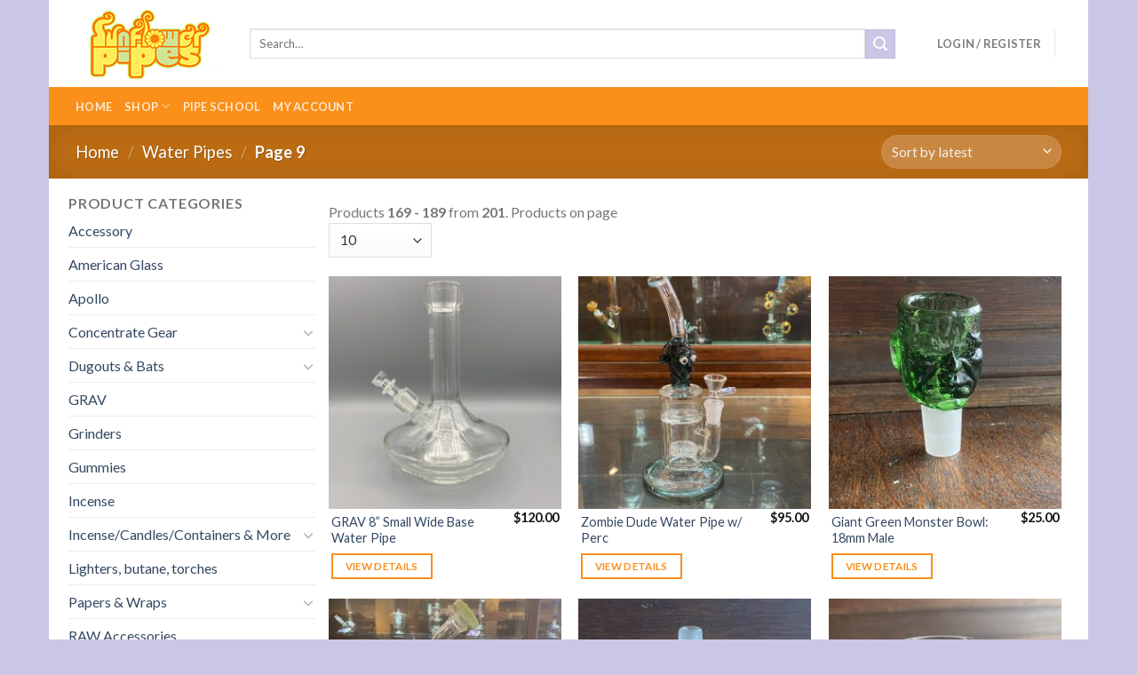

--- FILE ---
content_type: text/html; charset=UTF-8
request_url: https://sunflowerpipes.com/product-category/water-pipes/page/9/?add_to_wishlist=17491&_wpnonce=e8a3692a8d
body_size: 35914
content:
<!DOCTYPE html>
<!--[if IE 9 ]> <html lang="en-US" class="ie9 loading-site no-js"> <![endif]-->
<!--[if IE 8 ]> <html lang="en-US" class="ie8 loading-site no-js"> <![endif]-->
<!--[if (gte IE 9)|!(IE)]><!--><html lang="en-US" class="loading-site no-js"> <!--<![endif]-->
<head>
	<meta charset="UTF-8" />
    <meta name="google-site-verification" content="7BkxJ0Gk8bZnmcyg5TzZQaFAIcYmIh7dncmaItYxJL0" />
	<link rel="profile" href="//gmpg.org/xfn/11" />
	<link rel="pingback" href="//sunflowerpipes.com/xmlrpc.php" />

					<script>document.documentElement.className = document.documentElement.className + ' yes-js js_active js'</script>
				<script>(function(html){html.className = html.className.replace(/\bno-js\b/,'js')})(document.documentElement);</script>

	  <meta name='robots' content='noindex, follow' />
<meta name="viewport" content="width=device-width, initial-scale=1, maximum-scale=1" />
	<!-- This site is optimized with the Yoast SEO plugin v19.4 - //yoast.com/wordpress/plugins/seo/ -->
	<title>Glass Water Pipes: Sunflowerpipes.com</title>
	<meta name="description" content="Find a great selection of quality well priced water pipes at sunflowerpipes.com. We sell glass on glass, tree perks, honeycomb bubblers and multi chambered water pipes." />
	<meta property="og:locale" content="en_US" />
	<meta property="og:type" content="article" />
	<meta property="og:title" content="Glass Water Pipes: Sunflowerpipes.com" />
	<meta property="og:description" content="Find a great selection of quality well priced water pipes at sunflowerpipes.com. We sell glass on glass, tree perks, honeycomb bubblers and multi chambered water pipes." />
	<meta property="og:url" content="//sunflowerpipes.com/product-category/water-pipes/" />
	<meta property="og:site_name" content="Sunflower Pipes Brooklyn’s Best Smoke Shop" />
	<script type="application/ld+json" class="yoast-schema-graph">{"@context":"//schema.org","@graph":[{"@type":"WebSite","@id":"//sunflowerpipes.com/#website","url":"//sunflowerpipes.com/","name":"Sunflower Pipes Brooklyn’s Best Smoke Shop","description":"","potentialAction":[{"@type":"SearchAction","target":{"@type":"EntryPoint","urlTemplate":"//sunflowerpipes.com/?s={search_term_string}"},"query-input":"required name=search_term_string"}],"inLanguage":"en-US"},{"@type":"ImageObject","inLanguage":"en-US","@id":"//sunflowerpipes.com/product-category/water-pipes/page/9/#primaryimage","url":"//sunflowerpipes.com/wp-content/uploads/2020/09/IMG_2468-scaled.jpg","contentUrl":"//sunflowerpipes.com/wp-content/uploads/2020/09/IMG_2468-scaled.jpg","width":1920,"height":2560},{"@type":"CollectionPage","@id":"//sunflowerpipes.com/product-category/water-pipes/","url":"//sunflowerpipes.com/product-category/water-pipes/page/9/","name":"Glass Water Pipes: Sunflowerpipes.com","isPartOf":{"@id":"//sunflowerpipes.com/#website"},"primaryImageOfPage":{"@id":"//sunflowerpipes.com/product-category/water-pipes/page/9/#primaryimage"},"image":{"@id":"//sunflowerpipes.com/product-category/water-pipes/page/9/#primaryimage"},"thumbnailUrl":"//sunflowerpipes.com/wp-content/uploads/2020/09/IMG_2468-scaled.jpg","description":"Find a great selection of quality well priced water pipes at sunflowerpipes.com. We sell glass on glass, tree perks, honeycomb bubblers and multi chambered water pipes.","breadcrumb":{"@id":"//sunflowerpipes.com/product-category/water-pipes/page/9/#breadcrumb"},"inLanguage":"en-US"},{"@type":"BreadcrumbList","@id":"//sunflowerpipes.com/product-category/water-pipes/page/9/#breadcrumb","itemListElement":[{"@type":"ListItem","position":1,"name":"Home","item":"//sunflowerpipes.com/"},{"@type":"ListItem","position":2,"name":"Water Pipes"}]}]}</script>
	<!-- / Yoast SEO plugin. -->


<link rel='dns-prefetch' href='//fonts.googleapis.com' />
<link href='//fonts.gstatic.com' crossorigin rel='preconnect' />
<link rel="alternate" type="application/rss+xml" title="Sunflower Pipes Brooklyn’s Best Smoke Shop &raquo; Feed" href="//sunflowerpipes.com/feed/" />
<link rel="alternate" type="application/rss+xml" title="Sunflower Pipes Brooklyn’s Best Smoke Shop &raquo; Comments Feed" href="//sunflowerpipes.com/comments/feed/" />
<link rel="alternate" type="application/rss+xml" title="Sunflower Pipes Brooklyn’s Best Smoke Shop &raquo; Water Pipes Category Feed" href="//sunflowerpipes.com/product-category/water-pipes/feed/" />
<style type="text/css">
img.wp-smiley,
img.emoji {
	display: inline !important;
	border: none !important;
	box-shadow: none !important;
	height: 1em !important;
	width: 1em !important;
	margin: 0 .07em !important;
	vertical-align: -0.1em !important;
	background: none !important;
	padding: 0 !important;
}
</style>
	<style id='wp-block-library-inline-css' type='text/css'>
:root{--wp-admin-theme-color:#007cba;--wp-admin-theme-color-darker-10:#006ba1;--wp-admin-theme-color-darker-20:#005a87;--wp-admin-border-width-focus:2px}@media (-webkit-min-device-pixel-ratio:2),(min-resolution:192dpi){:root{--wp-admin-border-width-focus:1.5px}}:root .has-pale-pink-background-color{background-color:#f78da7}:root .has-vivid-red-background-color{background-color:#cf2e2e}:root .has-luminous-vivid-orange-background-color{background-color:#ff6900}:root .has-luminous-vivid-amber-background-color{background-color:#fcb900}:root .has-light-green-cyan-background-color{background-color:#7bdcb5}:root .has-vivid-green-cyan-background-color{background-color:#00d084}:root .has-pale-cyan-blue-background-color{background-color:#8ed1fc}:root .has-vivid-cyan-blue-background-color{background-color:#0693e3}:root .has-vivid-purple-background-color{background-color:#9b51e0}:root .has-white-background-color{background-color:#fff}:root .has-very-light-gray-background-color{background-color:#eee}:root .has-cyan-bluish-gray-background-color{background-color:#abb8c3}:root .has-very-dark-gray-background-color{background-color:#313131}:root .has-black-background-color{background-color:#000}:root .has-pale-pink-color{color:#f78da7}:root .has-vivid-red-color{color:#cf2e2e}:root .has-luminous-vivid-orange-color{color:#ff6900}:root .has-luminous-vivid-amber-color{color:#fcb900}:root .has-light-green-cyan-color{color:#7bdcb5}:root .has-vivid-green-cyan-color{color:#00d084}:root .has-pale-cyan-blue-color{color:#8ed1fc}:root .has-vivid-cyan-blue-color{color:#0693e3}:root .has-vivid-purple-color{color:#9b51e0}:root .has-white-color{color:#fff}:root .has-very-light-gray-color{color:#eee}:root .has-cyan-bluish-gray-color{color:#abb8c3}:root .has-very-dark-gray-color{color:#313131}:root .has-black-color{color:#000}:root .has-vivid-cyan-blue-to-vivid-purple-gradient-background{background:linear-gradient(135deg,#0693e3,#9b51e0)}:root .has-vivid-green-cyan-to-vivid-cyan-blue-gradient-background{background:linear-gradient(135deg,#00d084,#0693e3)}:root .has-light-green-cyan-to-vivid-green-cyan-gradient-background{background:linear-gradient(135deg,#7adcb4,#00d082)}:root .has-luminous-vivid-amber-to-luminous-vivid-orange-gradient-background{background:linear-gradient(135deg,#fcb900,#ff6900)}:root .has-luminous-vivid-orange-to-vivid-red-gradient-background{background:linear-gradient(135deg,#ff6900,#cf2e2e)}:root .has-very-light-gray-to-cyan-bluish-gray-gradient-background{background:linear-gradient(135deg,#eee,#a9b8c3)}:root .has-cool-to-warm-spectrum-gradient-background{background:linear-gradient(135deg,#4aeadc,#9778d1 20%,#cf2aba 40%,#ee2c82 60%,#fb6962 80%,#fef84c)}:root .has-blush-light-purple-gradient-background{background:linear-gradient(135deg,#ffceec,#9896f0)}:root .has-blush-bordeaux-gradient-background{background:linear-gradient(135deg,#fecda5,#fe2d2d 50%,#6b003e)}:root .has-purple-crush-gradient-background{background:linear-gradient(135deg,#34e2e4,#4721fb 50%,#ab1dfe)}:root .has-luminous-dusk-gradient-background{background:linear-gradient(135deg,#ffcb70,#c751c0 50%,#4158d0)}:root .has-hazy-dawn-gradient-background{background:linear-gradient(135deg,#faaca8,#dad0ec)}:root .has-pale-ocean-gradient-background{background:linear-gradient(135deg,#fff5cb,#b6e3d4 50%,#33a7b5)}:root .has-electric-grass-gradient-background{background:linear-gradient(135deg,#caf880,#71ce7e)}:root .has-subdued-olive-gradient-background{background:linear-gradient(135deg,#fafae1,#67a671)}:root .has-atomic-cream-gradient-background{background:linear-gradient(135deg,#fdd79a,#004a59)}:root .has-nightshade-gradient-background{background:linear-gradient(135deg,#330968,#31cdcf)}:root .has-midnight-gradient-background{background:linear-gradient(135deg,#020381,#2874fc)}.has-small-font-size{font-size:.8125em}.has-normal-font-size,.has-regular-font-size{font-size:1em}.has-medium-font-size{font-size:1.25em}.has-large-font-size{font-size:2.25em}.has-huge-font-size,.has-larger-font-size{font-size:2.625em}.has-text-align-center{text-align:center}.has-text-align-left{text-align:left}.has-text-align-right{text-align:right}#end-resizable-editor-section{display:none}.aligncenter{clear:both}.items-justified-left{justify-content:flex-start}.items-justified-center{justify-content:center}.items-justified-right{justify-content:flex-end}.items-justified-space-between{justify-content:space-between}.screen-reader-text{border:0;clip:rect(1px,1px,1px,1px);-webkit-clip-path:inset(50%);clip-path:inset(50%);height:1px;margin:-1px;overflow:hidden;padding:0;position:absolute;width:1px;word-wrap:normal!important}.screen-reader-text:focus{background-color:#ddd;clip:auto!important;-webkit-clip-path:none;clip-path:none;color:#444;display:block;font-size:1em;height:auto;left:5px;line-height:normal;padding:15px 23px 14px;text-decoration:none;top:5px;width:auto;z-index:100000}
</style>
<link rel='stylesheet' id='swiper-css-css'  href='//sunflowerpipes.com/wp-content/plugins/instagram-widget-by-wpzoom/dist/styles/library/swiper.css?ver=7.4.1' type='text/css' media='all' />
<link rel='stylesheet' id='dashicons-css'  href='//sunflowerpipes.com/wp-includes/css/dashicons.min.css?ver=5.8.12' type='text/css' media='all' />
<style id='dashicons-inline-css' type='text/css'>
[data-font="Dashicons"]:before {font-family: 'Dashicons' !important;content: attr(data-icon) !important;speak: none !important;font-weight: normal !important;font-variant: normal !important;text-transform: none !important;line-height: 1 !important;font-style: normal !important;-webkit-font-smoothing: antialiased !important;-moz-osx-font-smoothing: grayscale !important;}
</style>
<link rel='stylesheet' id='magnific-popup-css'  href='//sunflowerpipes.com/wp-content/plugins/instagram-widget-by-wpzoom/dist/styles/library/magnific-popup.css?ver=2.1.3' type='text/css' media='all' />
<link rel='stylesheet' id='wpz-insta_block-frontend-style-css'  href='//sunflowerpipes.com/wp-content/plugins/instagram-widget-by-wpzoom/dist/styles/frontend/index.css?ver=88334af8e7b2e2d861de8f44ef434a93' type='text/css' media='all' />
<link rel='stylesheet' id='contact-form-7-css'  href='//sunflowerpipes.com/wp-content/plugins/contact-form-7/includes/css/styles.css?ver=5.5.6.1' type='text/css' media='all' />
<link rel='stylesheet' id='email-subscribers-css'  href='//sunflowerpipes.com/wp-content/plugins/email-subscribers/lite/public/css/email-subscribers-public.css?ver=5.9.13' type='text/css' media='all' />
<link rel='stylesheet' id='st-widget-css'  href='//sunflowerpipes.com/wp-content/plugins/share-this/css/style.css?ver=5.8.12' type='text/css' media='all' />
<style id='woocommerce-inline-inline-css' type='text/css'>
.woocommerce form .form-row .required { visibility: visible; }
</style>
<link rel='stylesheet' id='wp-lightbox-2.min.css-css'  href='//sunflowerpipes.com/wp-content/plugins/wp-lightbox-2/styles/lightbox.min.css?ver=1.3.4' type='text/css' media='all' />
<link rel='stylesheet' id='ywctm-frontend-css'  href='//sunflowerpipes.com/wp-content/plugins/yith-woocommerce-catalog-mode/assets/css/frontend.min.css?ver=2.15.0' type='text/css' media='all' />
<style id='ywctm-frontend-inline-css' type='text/css'>
.widget.woocommerce.widget_shopping_cart, .cart-item.has-icon.has-dropdown{display: none !important}
</style>
<link rel='stylesheet' id='flatsome-woocommerce-wishlist-css'  href='//sunflowerpipes.com/wp-content/themes/flatsome/inc/integrations/wc-yith-wishlist/wishlist.css?ver=3.10.2' type='text/css' media='all' />
<link rel='stylesheet' id='slb_core-css'  href='//sunflowerpipes.com/wp-content/plugins/simple-lightbox/client/css/app.css?ver=2.9.4' type='text/css' media='all' />
<link rel='stylesheet' id='scss-css'  href='//sunflowerpipes.com/wp-content/cache/busting/1/sccss.css?ver=1667208136' type='text/css' media='all' />
<link rel='stylesheet' id='flatsome-main-css'  href='//sunflowerpipes.com/wp-content/themes/flatsome/assets/css/flatsome.css?ver=3.14.2' type='text/css' media='all' />
<style id='flatsome-main-inline-css' type='text/css'>
@font-face {
				font-family: "fl-icons";
				font-display: block;
				src: url(//sunflowerpipes.com/wp-content/themes/flatsome/assets/css/icons/fl-icons.eot?v=3.14.2);
				src:
					url(//sunflowerpipes.com/wp-content/themes/flatsome/assets/css/icons/fl-icons.eot#iefix?v=3.14.2) format("embedded-opentype"),
					url(//sunflowerpipes.com/wp-content/themes/flatsome/assets/css/icons/fl-icons.woff2?v=3.14.2) format("woff2"),
					url(//sunflowerpipes.com/wp-content/themes/flatsome/assets/css/icons/fl-icons.ttf?v=3.14.2) format("truetype"),
					url(//sunflowerpipes.com/wp-content/themes/flatsome/assets/css/icons/fl-icons.woff?v=3.14.2) format("woff"),
					url(//sunflowerpipes.com/wp-content/themes/flatsome/assets/css/icons/fl-icons.svg?v=3.14.2#fl-icons) format("svg");
			}
</style>
<link rel='stylesheet' id='flatsome-shop-css'  href='//sunflowerpipes.com/wp-content/themes/flatsome/assets/css/flatsome-shop.css?ver=3.14.2' type='text/css' media='all' />
<link rel='stylesheet' id='flatsome-style-css'  href='//sunflowerpipes.com/wp-content/themes/flatsome-child1/style.css?ver=3.0' type='text/css' media='all' />
<link rel='stylesheet' id='flatsome-googlefonts-css'  href='//fonts.googleapis.com/css?family=Lato%3Aregular%2C700%2C400%2C700%7CDancing+Script%3Aregular%2C400&#038;display=swap&#038;ver=3.9' type='text/css' media='all' />
<link rel='stylesheet' id='simplr-forms-style-css'  href='//sunflowerpipes.com/wp-content/plugins/simplr-registration-form/assets/skins/default.css?ver=5.8.12' type='text/css' media='all' />
<script type='text/javascript' src='//sunflowerpipes.com/wp-includes/js/jquery/jquery.min.js?ver=3.6.0' id='jquery-core-js'></script>
<script type='text/javascript' src='//sunflowerpipes.com/wp-includes/js/jquery/jquery-migrate.min.js?ver=3.3.2' id='jquery-migrate-js'></script>
<script type='text/javascript' src='//sunflowerpipes.com/wp-includes/js/underscore.min.js?ver=1.13.1' id='underscore-js'></script>
<script type='text/javascript' id='wp-util-js-extra'>
/* <![CDATA[ */
var _wpUtilSettings = {"ajax":{"url":"\/wp-admin\/admin-ajax.php"}};
/* ]]> */
</script>
<script type='text/javascript' src='//sunflowerpipes.com/wp-includes/js/wp-util.min.js?ver=5.8.12' id='wp-util-js'></script>
<script type='text/javascript' src='//sunflowerpipes.com/wp-content/plugins/instagram-widget-by-wpzoom/dist/scripts/library/magnific-popup.js?ver=1675923439' id='magnific-popup-js'></script>
<script type='text/javascript' src='//sunflowerpipes.com/wp-content/plugins/instagram-widget-by-wpzoom/dist/scripts/library/swiper.js?ver=7.4.1' id='swiper-js-js'></script>
<script type='text/javascript' src='//sunflowerpipes.com/wp-content/plugins/instagram-widget-by-wpzoom/dist/scripts/frontend/block.js?ver=bbee4d67b2da18bd1bf250c180e626bb' id='wpz-insta_block-frontend-script-js'></script>
<script type='text/javascript' src='//sunflowerpipes.com/wp-content/plugins/itro-popup/scripts/itro-scripts.js?ver=5.8.12' id='itro-scripts-js'></script>
<script type='text/javascript' src='//sunflowerpipes.com/wp-content/plugins/simple-twitter-plugin/lib/js/twitter.js?ver=5.8.12' id='simple-twitter-js'></script>
<link rel="//api.w.org/" href="//sunflowerpipes.com/wp-json/" /><link rel="alternate" type="application/json" href="//sunflowerpipes.com/wp-json/wp/v2/product_cat/29" /><link rel="EditURI" type="application/rsd+xml" title="RSD" href="//sunflowerpipes.com/xmlrpc.php?rsd" />
<link rel="wlwmanifest" type="application/wlwmanifest+xml" href="//sunflowerpipes.com/wp-includes/wlwmanifest.xml" /> 
<meta name="generator" content="WordPress 5.8.12" />
<meta name="generator" content="WooCommerce 7.2.3" />
<script charset="utf-8" type="text/javascript">var switchTo5x=true;</script>
<script charset="utf-8" type="text/javascript" src="//w.sharethis.com/button/buttons.js"></script>
<script charset="utf-8" type="text/javascript">stLight.options({"publisher":"wp.b3422c2c-0973-49b4-b222-003e7912fd05"});var st_type="wordpress4.3.1";</script>

        <script type="text/javascript">
            var jQueryMigrateHelperHasSentDowngrade = false;

			window.onerror = function( msg, url, line, col, error ) {
				// Break out early, do not processing if a downgrade reqeust was already sent.
				if ( jQueryMigrateHelperHasSentDowngrade ) {
					return true;
                }

				var xhr = new XMLHttpRequest();
				var nonce = '687c1c5ad8';
				var jQueryFunctions = [
					'andSelf',
					'browser',
					'live',
					'boxModel',
					'support.boxModel',
					'size',
					'swap',
					'clean',
					'sub',
                ];
				var match_pattern = /\)\.(.+?) is not a function/;
                var erroredFunction = msg.match( match_pattern );

                // If there was no matching functions, do not try to downgrade.
                if ( null === erroredFunction || typeof erroredFunction !== 'object' || typeof erroredFunction[1] === "undefined" || -1 === jQueryFunctions.indexOf( erroredFunction[1] ) ) {
                    return true;
                }

                // Set that we've now attempted a downgrade request.
                jQueryMigrateHelperHasSentDowngrade = true;

				xhr.open( 'POST', '//sunflowerpipes.com/wp-admin/admin-ajax.php' );
				xhr.setRequestHeader( 'Content-Type', 'application/x-www-form-urlencoded' );
				xhr.onload = function () {
					var response,
                        reload = false;

					if ( 200 === xhr.status ) {
                        try {
                        	response = JSON.parse( xhr.response );

                        	reload = response.data.reload;
                        } catch ( e ) {
                        	reload = false;
                        }
                    }

					// Automatically reload the page if a deprecation caused an automatic downgrade, ensure visitors get the best possible experience.
					if ( reload ) {
						location.reload();
                    }
				};

				xhr.send( encodeURI( 'action=jquery-migrate-downgrade-version&_wpnonce=' + nonce ) );

				// Suppress error alerts in older browsers
				return true;
			}
        </script>

		<style>.bg{opacity: 0; transition: opacity 1s; -webkit-transition: opacity 1s;} .bg-loaded{opacity: 1;}</style><!--[if IE]><link rel="stylesheet" type="text/css" href="//sunflowerpipes.com/wp-content/themes/flatsome/assets/css/ie-fallback.css"><script src="//cdnjs.cloudflare.com/ajax/libs/html5shiv/3.6.1/html5shiv.js"></script><script>var head = document.getElementsByTagName('head')[0],style = document.createElement('style');style.type = 'text/css';style.styleSheet.cssText = ':before,:after{content:none !important';head.appendChild(style);setTimeout(function(){head.removeChild(style);}, 0);</script><script src="//sunflowerpipes.com/wp-content/themes/flatsome/assets/libs/ie-flexibility.js"></script><![endif]-->	<noscript><style>.woocommerce-product-gallery{ opacity: 1 !important; }</style></noscript>
	<link rel="icon" href="//sunflowerpipes.com/wp-content/uploads/2020/06/favicon.png" sizes="32x32" />
<link rel="icon" href="//sunflowerpipes.com/wp-content/uploads/2020/06/favicon.png" sizes="192x192" />
<link rel="apple-touch-icon" href="//sunflowerpipes.com/wp-content/uploads/2020/06/favicon.png" />
<meta name="msapplication-TileImage" content="//sunflowerpipes.com/wp-content/uploads/2020/06/favicon.png" />
<style id="custom-css" type="text/css">:root {--primary-color: #fa8f19;}html{background-color:#cac6e6!important;}.full-width .ubermenu-nav, .container, .row{max-width: 1140px}.row.row-collapse{max-width: 1110px}.row.row-small{max-width: 1132.5px}.row.row-large{max-width: 1170px}.header-main{height: 98px}#logo img{max-height: 98px}#logo{width:166px;}.header-bottom{min-height: 43px}.header-top{min-height: 30px}.transparent .header-main{height: 30px}.transparent #logo img{max-height: 30px}.has-transparent + .page-title:first-of-type,.has-transparent + #main > .page-title,.has-transparent + #main > div > .page-title,.has-transparent + #main .page-header-wrapper:first-of-type .page-title{padding-top: 80px;}.header.show-on-scroll,.stuck .header-main{height:98px!important}.stuck #logo img{max-height: 98px!important}.search-form{ width: 94%;}.header-bg-color, .header-wrapper {background-color: rgba(255,255,255,0.9)}.header-bottom {background-color: #fa8f19}.header-main .nav > li > a{line-height: 16px }.stuck .header-main .nav > li > a{line-height: 50px }.header-bottom-nav > li > a{line-height: 16px }@media (max-width: 549px) {.header-main{height: 70px}#logo img{max-height: 70px}}.main-menu-overlay{background-color: #fa8f19}.nav-dropdown{font-size:100%}/* Color */.accordion-title.active, .has-icon-bg .icon .icon-inner,.logo a, .primary.is-underline, .primary.is-link, .badge-outline .badge-inner, .nav-outline > li.active> a,.nav-outline >li.active > a, .cart-icon strong,[data-color='primary'], .is-outline.primary{color: #fa8f19;}/* Color !important */[data-text-color="primary"]{color: #fa8f19!important;}/* Background Color */[data-text-bg="primary"]{background-color: #fa8f19;}/* Background */.scroll-to-bullets a,.featured-title, .label-new.menu-item > a:after, .nav-pagination > li > .current,.nav-pagination > li > span:hover,.nav-pagination > li > a:hover,.has-hover:hover .badge-outline .badge-inner,button[type="submit"], .button.wc-forward:not(.checkout):not(.checkout-button), .button.submit-button, .button.primary:not(.is-outline),.featured-table .title,.is-outline:hover, .has-icon:hover .icon-label,.nav-dropdown-bold .nav-column li > a:hover, .nav-dropdown.nav-dropdown-bold > li > a:hover, .nav-dropdown-bold.dark .nav-column li > a:hover, .nav-dropdown.nav-dropdown-bold.dark > li > a:hover, .is-outline:hover, .tagcloud a:hover,.grid-tools a, input[type='submit']:not(.is-form), .box-badge:hover .box-text, input.button.alt,.nav-box > li > a:hover,.nav-box > li.active > a,.nav-pills > li.active > a ,.current-dropdown .cart-icon strong, .cart-icon:hover strong, .nav-line-bottom > li > a:before, .nav-line-grow > li > a:before, .nav-line > li > a:before,.banner, .header-top, .slider-nav-circle .flickity-prev-next-button:hover svg, .slider-nav-circle .flickity-prev-next-button:hover .arrow, .primary.is-outline:hover, .button.primary:not(.is-outline), input[type='submit'].primary, input[type='submit'].primary, input[type='reset'].button, input[type='button'].primary, .badge-inner{background-color: #fa8f19;}/* Border */.nav-vertical.nav-tabs > li.active > a,.scroll-to-bullets a.active,.nav-pagination > li > .current,.nav-pagination > li > span:hover,.nav-pagination > li > a:hover,.has-hover:hover .badge-outline .badge-inner,.accordion-title.active,.featured-table,.is-outline:hover, .tagcloud a:hover,blockquote, .has-border, .cart-icon strong:after,.cart-icon strong,.blockUI:before, .processing:before,.loading-spin, .slider-nav-circle .flickity-prev-next-button:hover svg, .slider-nav-circle .flickity-prev-next-button:hover .arrow, .primary.is-outline:hover{border-color: #fa8f19}.nav-tabs > li.active > a{border-top-color: #fa8f19}.widget_shopping_cart_content .blockUI.blockOverlay:before { border-left-color: #fa8f19 }.woocommerce-checkout-review-order .blockUI.blockOverlay:before { border-left-color: #fa8f19 }/* Fill */.slider .flickity-prev-next-button:hover svg,.slider .flickity-prev-next-button:hover .arrow{fill: #fa8f19;}/* Background Color */[data-icon-label]:after, .secondary.is-underline:hover,.secondary.is-outline:hover,.icon-label,.button.secondary:not(.is-outline),.button.alt:not(.is-outline), .badge-inner.on-sale, .button.checkout, .single_add_to_cart_button, .current .breadcrumb-step{ background-color:#cac6e6; }[data-text-bg="secondary"]{background-color: #cac6e6;}/* Color */.secondary.is-underline,.secondary.is-link, .secondary.is-outline,.stars a.active, .star-rating:before, .woocommerce-page .star-rating:before,.star-rating span:before, .color-secondary{color: #cac6e6}/* Color !important */[data-text-color="secondary"]{color: #cac6e6!important;}/* Border */.secondary.is-outline:hover{border-color:#cac6e6}body{font-family:"Lato", sans-serif}body{font-weight: 400}.nav > li > a {font-family:"Lato", sans-serif;}.mobile-sidebar-levels-2 .nav > li > ul > li > a {font-family:"Lato", sans-serif;}.nav > li > a {font-weight: 700;}.mobile-sidebar-levels-2 .nav > li > ul > li > a {font-weight: 700;}h1,h2,h3,h4,h5,h6,.heading-font, .off-canvas-center .nav-sidebar.nav-vertical > li > a{font-family: "Lato", sans-serif;}h1,h2,h3,h4,h5,h6,.heading-font,.banner h1,.banner h2{font-weight: 700;}.alt-font{font-family: "Dancing Script", sans-serif;}.alt-font{font-weight: 400!important;}@media screen and (min-width: 550px){.products .box-vertical .box-image{min-width: 275px!important;width: 275px!important;}}.absolute-footer, html{background-color: #F7F7F7}.label-new.menu-item > a:after{content:"New";}.label-hot.menu-item > a:after{content:"Hot";}.label-sale.menu-item > a:after{content:"Sale";}.label-popular.menu-item > a:after{content:"Popular";}</style>		<style type="text/css" id="wp-custom-css">
			.page-wrapper { 
    padding-top: 15px;
    padding-bottom: 30px;
}

.socialiicon1 {
    margin-top: 14px;
}

.single nav.woocommerce-breadcrumb.breadcrumbs a {
    color: orange;
}
.single button.single_add_to_cart_button.button.alt {
    background-color: white;
    border-color: orange;
    color: orange;
}
.single button.single_add_to_cart_button.button.alt:hover{
	background-color:orange;
	
}
.single span.divider {
    color: orange;
}
.space_less {
    width: 340px;
}
.single .product-main {
    padding: 20px 0;
}
.space_less .flickity-viewport {
    height: 315px !important;
}
.page-title-inner {
	padding-top:0;
}

.featured-title .page-title-inner{
	padding-bottom:0;
}
.footer-widgets {
    padding: 10px 0 0 0;
}
.footer .is-divider.small {
    margin-top: 2px;
    margin-bottom: 8px;
}
.col.large-9 {
    padding-bottom: 14px;
}

.box-text .button{
	margin-top:5px;
}

	.sub-menu li a {
    color: orange;
}
main .large-3.col.hide-for-medium {
    padding: 0 0 0 7px;
}
.category-page-row {
    padding-top: 15px;
}
aside#email-subscribers-form-7 {
    margin: 0;
}
.page div#content {
    padding-bottom: 0;
}
.page .large-12.col {
    padding-bottom: 17px;
}
.space_less_new {
    height: 343px; !important
}
.is-divider.small {
    margin: 0;
}
.box-text.box-text-products {
    padding: 3px;
}



#popup_content {
   background-color:#a84a2f;
	border-radius: 20px;
}
.page #itro_popup {
    border-color: #a84a2f;
	background-color:#f87f01;
	padding: 5px !important;
	border-radius: 20px;
}
#a13_nfov_56489 h2 span{
	color:#fff !important;
	font-family: "Arial Narrow",sans-serif;
	
}
#a13_nfov_56489 h1 span em{
	color:#fff !important;
	font-family: "Arial Narrow",sans-serif;
}
#a13_nfov_56489 h1{
    font-size: 30px;
}
h2.heading {
    font-size: 50px;
}
h1, h2 {
	margin-bottom:0;
	    font-size: 28px;
}
 #a13_nfov_56489 p{
	font-size:25px;
	color:#fff !important;
	font-weight:bold;
}

.homeslider .flexslider ul.slides .caption-wrap {
    background: transparent !important;
    top: 0;
    align-items: center;
    display: flex;
    text-align: center;
    opacity: 1;
}
.metaslider .caption {
    margin: auto;
}
.metaslider .caption h2 {
    color: #fff;
    font-size: 42px;
    opacity: 1;
    max-width: 600px;
    line-height: 1.1em;
}
a.button.primary.shop-btn {
    width: 120px;
    font-size: 18px;
    margin: 40px 0 0 0;
}
@media only screen and (min-width:200px) and (max-width:767px){
.metaslider .caption h2 {
    font-size: 16px;
}
a.button.primary.shop-btn {
    width: 90px;
    font-size: 14px;
    margin: 12px 0 0 0;
}
ol.flex-control-nav.flex-control-paging {
    bottom: 5px !important;
}
.metaslider .caption {
    padding: 0 0 20px 0 !important;
}	
}
.product-gallery .product-thumbnails .flickity-slider .col a{
	cursor: pointer;
}
.shop-container form:first-child {
	margin-top: 10px;
	width: 40%;
}
select#alg_wc_products_per_page {
    width: 35%;
}
#shop-sidebar .is-divider {
	display: none;
}
#shop-sidebar .widget_price_filter form {
	margin-top: 10px;
}
.post-type-archive-product .products .row .row-small {
    height: 100%;
}
		</style>
		<style id="sccss">/* Enter Your Custom CSS Here */
</style></head>

<body class="archive paged tax-product_cat term-water-pipes term-29 paged-9 theme-flatsome woocommerce woocommerce-page woocommerce-no-js metaslider-plugin boxed lightbox nav-dropdown-has-arrow nav-dropdown-has-shadow nav-dropdown-has-border">


<a class="skip-link screen-reader-text" href="#main">Skip to content</a>

<div id="wrapper">

	
	<header id="header" class="header has-sticky sticky-jump">
		<div class="header-wrapper">
			<div id="masthead" class="header-main ">
      <div class="header-inner flex-row container logo-left medium-logo-center" role="navigation">

          <!-- Logo -->
          <div id="logo" class="flex-col logo">
            <!-- Header logo -->
<a href="//sunflowerpipes.com/" title="Sunflower Pipes Brooklyn’s Best Smoke Shop" rel="home">
    <img width="166" height="98" src="//sunflowerpipes.com/wp-content/uploads/2014/03/logowp.jpg" class="header_logo header-logo" alt="Sunflower Pipes Brooklyn’s Best Smoke Shop"/><img  width="166" height="98" src="//sunflowerpipes.com/wp-content/uploads/2014/03/logowp.jpg" class="header-logo-dark" alt="Sunflower Pipes Brooklyn’s Best Smoke Shop"/></a>
          </div>

          <!-- Mobile Left Elements -->
          <div class="flex-col show-for-medium flex-left">
            <ul class="mobile-nav nav nav-left ">
              <li class="nav-icon has-icon">
  		<a href="#" data-open="#main-menu" data-pos="left" data-bg="main-menu-overlay" data-color="" class="is-small" aria-label="Menu" aria-controls="main-menu" aria-expanded="false">
		
		  <i class="icon-menu" ></i>
		  		</a>
	</li>            </ul>
          </div>

          <!-- Left Elements -->
          <div class="flex-col hide-for-medium flex-left
            flex-grow">
            <ul class="header-nav header-nav-main nav nav-left  nav-uppercase" >
              <li class="header-search-form search-form html relative has-icon">
	<div class="header-search-form-wrapper">
		<div class="searchform-wrapper ux-search-box relative is-normal"><form role="search" method="get" class="searchform" action="//sunflowerpipes.com/">
	<div class="flex-row relative">
						<div class="flex-col flex-grow">
			<label class="screen-reader-text" for="woocommerce-product-search-field-0">Search for:</label>
			<input type="search" id="woocommerce-product-search-field-0" class="search-field mb-0" placeholder="Search&hellip;" value="" name="s" />
			<input type="hidden" name="post_type" value="product" />
					</div>
		<div class="flex-col">
			<button type="submit" value="Search" class="ux-search-submit submit-button secondary button icon mb-0" aria-label="Submit">
				<i class="icon-search" ></i>			</button>
		</div>
	</div>
	<div class="live-search-results text-left z-top"></div>
</form>
</div>	</div>
</li>            </ul>
          </div>

          <!-- Right Elements -->
          <div class="flex-col hide-for-medium flex-right">
            <ul class="header-nav header-nav-main nav nav-right  nav-uppercase">
              <li class="account-item has-icon
    "
>

<a href="//sunflowerpipes.com/my-account/"
    class="nav-top-link nav-top-not-logged-in "
    data-open="#login-form-popup"  >
    <span>
    Login     / Register  </span>
  
</a>



</li>
<li class="header-divider"></li><li class="cart-item has-icon has-dropdown">

<a href="//sunflowerpipes.com/cart/" title="Cart" class="header-cart-link is-small">


<span class="header-cart-title">
   Cart   /      <span class="cart-price"><span class="woocommerce-Price-amount amount"><bdi><span class="woocommerce-Price-currencySymbol">&#36;</span>0.00</bdi></span></span>
  </span>

    <span class="cart-icon image-icon">
    <strong>0</strong>
  </span>
  </a>

 <ul class="nav-dropdown nav-dropdown-default">
    <li class="html widget_shopping_cart">
      <div class="widget_shopping_cart_content">
        

	<p class="woocommerce-mini-cart__empty-message">No products in the cart.</p>


      </div>
    </li>
     </ul>

</li>
            </ul>
          </div>

          <!-- Mobile Right Elements -->
          <div class="flex-col show-for-medium flex-right">
            <ul class="mobile-nav nav nav-right ">
              <li class="cart-item has-icon">

      <a href="//sunflowerpipes.com/cart/" class="header-cart-link off-canvas-toggle nav-top-link is-small" data-open="#cart-popup" data-class="off-canvas-cart" title="Cart" data-pos="right">
  
    <span class="cart-icon image-icon">
    <strong>0</strong>
  </span>
  </a>


  <!-- Cart Sidebar Popup -->
  <div id="cart-popup" class="mfp-hide widget_shopping_cart">
  <div class="cart-popup-inner inner-padding">
      <div class="cart-popup-title text-center">
          <h4 class="uppercase">Cart</h4>
          <div class="is-divider"></div>
      </div>
      <div class="widget_shopping_cart_content">
          

	<p class="woocommerce-mini-cart__empty-message">No products in the cart.</p>


      </div>
             <div class="cart-sidebar-content relative"></div>  </div>
  </div>

</li>
            </ul>
          </div>

      </div>
     
            <div class="container"><div class="top-divider full-width"></div></div>
      </div><div id="wide-nav" class="header-bottom wide-nav nav-dark hide-for-medium">
    <div class="flex-row container">

                        <div class="flex-col hide-for-medium flex-left">
                <ul class="nav header-nav header-bottom-nav nav-left  nav-uppercase">
                    <li id="menu-item-1367" class="menu-item menu-item-type-post_type menu-item-object-page menu-item-home menu-item-1367 menu-item-design-default"><a href="//sunflowerpipes.com/" class="nav-top-link">Home</a></li>
<li id="menu-item-10559" class="menu-item menu-item-type-post_type menu-item-object-page menu-item-has-children menu-item-10559 menu-item-design-default has-dropdown"><a href="//sunflowerpipes.com/shop/" class="nav-top-link">Shop<i class="icon-angle-down" ></i></a>
<ul class="sub-menu nav-dropdown nav-dropdown-default">
	<li id="menu-item-9968" class="menu-item menu-item-type-taxonomy menu-item-object-product_cat menu-item-has-children menu-item-9968 nav-dropdown-col"><a href="//sunflowerpipes.com/product-category/smoking-pipes/">Smoking Pipes</a>
	<ul class="sub-menu nav-column nav-dropdown-default">
		<li id="menu-item-9964" class="menu-item menu-item-type-taxonomy menu-item-object-product_cat menu-item-9964"><a href="//sunflowerpipes.com/product-category/smoking-pipes/large-glass-pipes/">Large Glass Pipes</a></li>
		<li id="menu-item-9965" class="menu-item menu-item-type-taxonomy menu-item-object-product_cat menu-item-9965"><a href="//sunflowerpipes.com/product-category/smoking-pipes/peanut-glass-pipes/">Small Glass Pipes</a></li>
		<li id="menu-item-9967" class="menu-item menu-item-type-taxonomy menu-item-object-product_cat menu-item-9967"><a href="//sunflowerpipes.com/product-category/smoking-pipes/themed-glass-pipes/">Character Pipes</a></li>
		<li id="menu-item-9969" class="menu-item menu-item-type-taxonomy menu-item-object-product_cat menu-item-9969"><a href="//sunflowerpipes.com/product-category/smoking-pipes/stone-pipes/">Metal/Stone/Wood Pipes</a></li>
		<li id="menu-item-15445" class="menu-item menu-item-type-custom menu-item-object-custom menu-item-15445"><a href="//sunflowerpipes.com/product-category/smoking-pipes/crystal-pipes/">Crystal Pipes</a></li>
		<li id="menu-item-15457" class="menu-item menu-item-type-custom menu-item-object-custom menu-item-15457"><a href="//sunflowerpipes.com/product-category/smoking-pipes/glass-bats/">Glass Bats</a></li>
	</ul>
</li>
	<li id="menu-item-15458" class="menu-item menu-item-type-custom menu-item-object-custom menu-item-has-children menu-item-15458 nav-dropdown-col"><a href="#">Water Pipes</a>
	<ul class="sub-menu nav-column nav-dropdown-default">
		<li id="menu-item-15450" class="menu-item menu-item-type-custom menu-item-object-custom menu-item-15450"><a href="//sunflowerpipes.com/product-category/water-pipes/water-pipes-water-pipes/small-water-pipes/">Small Water Pipes</a></li>
		<li id="menu-item-15451" class="menu-item menu-item-type-custom menu-item-object-custom menu-item-15451"><a href="//sunflowerpipes.com/product-category/water-pipes/water-pipes-water-pipes/medium-water-pipes/">Medium Water Pipes</a></li>
		<li id="menu-item-15452" class="menu-item menu-item-type-custom menu-item-object-custom menu-item-15452"><a href="//sunflowerpipes.com/product-category/water-pipes/water-pipes-water-pipes/large-water-pipes/">Large Water Pipes</a></li>
		<li id="menu-item-9973" class="menu-item menu-item-type-taxonomy menu-item-object-product_cat menu-item-9973"><a href="//sunflowerpipes.com/product-category/water-pipes/water-pipes-water-pipes/glass-bubblers/">Bubblers</a></li>
		<li id="menu-item-9992" class="menu-item menu-item-type-taxonomy menu-item-object-product_cat menu-item-9992"><a href="//sunflowerpipes.com/product-category/water-pipes/water-pipes-water-pipes/downstems-and-bowls/">Downstems, Bowls, Accessories</a></li>
	</ul>
</li>
	<li id="menu-item-15453" class="menu-item menu-item-type-custom menu-item-object-custom menu-item-has-children menu-item-15453 nav-dropdown-col"><a href="#">Concentrate Gear</a>
	<ul class="sub-menu nav-column nav-dropdown-default">
		<li id="menu-item-9975" class="menu-item menu-item-type-taxonomy menu-item-object-product_cat menu-item-9975"><a href="//sunflowerpipes.com/product-category/concentrate-gear/concentrate-pipes/">Dab Rigs</a></li>
		<li id="menu-item-15464" class="menu-item menu-item-type-custom menu-item-object-custom menu-item-15464"><a href="//sunflowerpipes.com/product-category/concentrate-gear/nectar-collectors/">Nectar Collectors</a></li>
		<li id="menu-item-15454" class="menu-item menu-item-type-custom menu-item-object-custom menu-item-15454"><a href="//sunflowerpipes.com/product-category/concentrate-gear/bangers-carb-caps-domeless-nails/">Bangers/Carb Caps/Nails/Domes</a></li>
		<li id="menu-item-9976" class="menu-item menu-item-type-taxonomy menu-item-object-product_cat menu-item-9976"><a href="//sunflowerpipes.com/product-category/concentrate-gear/concentrate-accessories-concentrate-pipes/">Dab Tools</a></li>
		<li id="menu-item-15523" class="menu-item menu-item-type-custom menu-item-object-custom menu-item-15523"><a href="//sunflowerpipes.com/product-category/concentrate-gear/silicone-mats-more/">Silicone Mats &#038; More</a></li>
	</ul>
</li>
	<li id="menu-item-15477" class="menu-item menu-item-type-custom menu-item-object-custom menu-item-15477"><a href="//sunflowerpipes.com/product-category/grinders/">Grinders</a></li>
	<li id="menu-item-15460" class="menu-item menu-item-type-custom menu-item-object-custom menu-item-has-children menu-item-15460 nav-dropdown-col"><a href="##">Dugouts &#038; Bats</a>
	<ul class="sub-menu nav-column nav-dropdown-default">
		<li id="menu-item-15461" class="menu-item menu-item-type-custom menu-item-object-custom menu-item-15461"><a href="//sunflowerpipes.com/product-category/dugouts-bats/small-dugouts/">Small Dugouts</a></li>
		<li id="menu-item-15462" class="menu-item menu-item-type-custom menu-item-object-custom menu-item-15462"><a href="//sunflowerpipes.com/product-category/dugouts-bats/large-dugouts/">Large Dugouts</a></li>
		<li id="menu-item-15463" class="menu-item menu-item-type-custom menu-item-object-custom menu-item-15463"><a href="//sunflowerpipes.com/product-category/dugouts-bats/bats/">Bats</a></li>
	</ul>
</li>
	<li id="menu-item-9987" class="menu-item menu-item-type-taxonomy menu-item-object-product_cat menu-item-has-children menu-item-9987 nav-dropdown-col"><a href="//sunflowerpipes.com/product-category/papers/">Papers &amp; Wraps</a>
	<ul class="sub-menu nav-column nav-dropdown-default">
		<li id="menu-item-15471" class="menu-item menu-item-type-custom menu-item-object-custom menu-item-15471"><a href="//sunflowerpipes.com/product-category/papers/raws/">RAW</a></li>
		<li id="menu-item-15473" class="menu-item menu-item-type-custom menu-item-object-custom menu-item-15473"><a href="//sunflowerpipes.com/product-category/papers/elements/">Elements</a></li>
		<li id="menu-item-15474" class="menu-item menu-item-type-custom menu-item-object-custom menu-item-15474"><a href="//sunflowerpipes.com/product-category/papers/smoking/">Smoking</a></li>
		<li id="menu-item-15472" class="menu-item menu-item-type-custom menu-item-object-custom menu-item-15472"><a href="//sunflowerpipes.com/product-category/papers/ocb/">OCB</a></li>
		<li id="menu-item-15490" class="menu-item menu-item-type-custom menu-item-object-custom menu-item-15490"><a href="//sunflowerpipes.com/product-category/papers/palm-wraps/">Palm Wraps</a></li>
	</ul>
</li>
	<li id="menu-item-15465" class="menu-item menu-item-type-custom menu-item-object-custom menu-item-has-children menu-item-15465 nav-dropdown-col"><a href="//sunflowerpipes.com/product-category/incense-candles-containers-more/">Incense/Candles/Containers &#038; More</a>
	<ul class="sub-menu nav-column nav-dropdown-default">
		<li id="menu-item-15466" class="menu-item menu-item-type-custom menu-item-object-custom menu-item-15466"><a href="//sunflowerpipes.com/product-category/incense-candles-containers-more/incense/">Incense</a></li>
		<li id="menu-item-15467" class="menu-item menu-item-type-custom menu-item-object-custom menu-item-15467"><a href="//sunflowerpipes.com/product-category/incense-candles-containers-more/candles/">Candles</a></li>
		<li id="menu-item-15468" class="menu-item menu-item-type-custom menu-item-object-custom menu-item-15468"><a href="//sunflowerpipes.com/product-category/incense-candles-containers-more/storage/">Containers</a></li>
		<li id="menu-item-15469" class="menu-item menu-item-type-custom menu-item-object-custom menu-item-15469"><a href="//sunflowerpipes.com/product-category/incense-candles-containers-more/flasks/">Flasks</a></li>
		<li id="menu-item-15470" class="menu-item menu-item-type-custom menu-item-object-custom menu-item-15470"><a href="//sunflowerpipes.com/product-category/rolling-trays/">Rolling Trays</a></li>
	</ul>
</li>
</ul>
</li>
<li id="menu-item-3160" class="menu-item menu-item-type-post_type menu-item-object-page menu-item-3160 menu-item-design-default"><a href="//sunflowerpipes.com/pipe-school/" class="nav-top-link">Pipe School</a></li>
<li id="menu-item-54" class="menu-item menu-item-type-post_type menu-item-object-page menu-item-54 menu-item-design-default"><a href="//sunflowerpipes.com/my-account/" class="nav-top-link">My Account</a></li>
                </ul>
            </div>
            
            
                        <div class="flex-col hide-for-medium flex-right flex-grow">
              <ul class="nav header-nav header-bottom-nav nav-right  nav-uppercase">
                                 </ul>
            </div>
            
            
    </div>
</div>

<div class="header-bg-container fill"><div class="header-bg-image fill"></div><div class="header-bg-color fill"></div></div>		</div>
	</header>

	<div class="shop-page-title category-page-title page-title featured-title dark ">

	<div class="page-title-bg fill">
		<div class="title-bg fill bg-fill" data-parallax-fade="true" data-parallax="-2" data-parallax-background data-parallax-container=".page-title"></div>
		<div class="title-overlay fill"></div>
	</div>

	<div class="page-title-inner flex-row  medium-flex-wrap container">
	  <div class="flex-col flex-grow medium-text-center">
	  	 	 <div class="is-large">
	<nav class="woocommerce-breadcrumb breadcrumbs "><a href="//sunflowerpipes.com">Home</a> <span class="divider">&#47;</span> <a href="//sunflowerpipes.com/product-category/water-pipes/">Water Pipes</a> <span class="divider">&#47;</span> Page 9</nav></div>
<div class="category-filtering category-filter-row show-for-medium">
	<a href="#" data-open="#shop-sidebar" data-visible-after="true" data-pos="left" class="filter-button uppercase plain">
		<i class="icon-equalizer"></i>
		<strong>Filter</strong>
	</a>
	<div class="inline-block">
			</div>
</div>
	  </div>

	   <div class="flex-col medium-text-center  form-flat">
	  	 	<p class="woocommerce-result-count hide-for-medium">
	Showing 169&ndash;189 of 201 results</p>
<form class="woocommerce-ordering" method="get">
	<select name="orderby" class="orderby" aria-label="Shop order">
					<option value="popularity" >Sort by popularity</option>
					<option value="rating" >Sort by average rating</option>
					<option value="date"  selected='selected'>Sort by latest</option>
					<option value="price" >Sort by price: low to high</option>
					<option value="price-desc" >Sort by price: high to low</option>
			</select>
	<input type="hidden" name="paged" value="1" />
	<input type="hidden" name="add_to_wishlist" value="17491" /><input type="hidden" name="_wpnonce" value="e8a3692a8d" /></form>
	   </div>

	</div>
</div>

	<main id="main" class="">
<div class="row category-page-row">

		<div class="col large-3 hide-for-medium ">
						<div id="shop-sidebar" class="sidebar-inner col-inner">
				<aside id="woocommerce_product_categories-14" class="widget woocommerce widget_product_categories"><span class="widget-title shop-sidebar">Product categories</span><div class="is-divider small"></div><ul class="product-categories"><li class="cat-item cat-item-2435"><a href="//sunflowerpipes.com/product-category/accessory/">Accessory</a></li>
<li class="cat-item cat-item-2422"><a href="//sunflowerpipes.com/product-category/american-glass/">American Glass</a></li>
<li class="cat-item cat-item-2405"><a href="//sunflowerpipes.com/product-category/apollo/">Apollo</a></li>
<li class="cat-item cat-item-2377 cat-parent"><a href="//sunflowerpipes.com/product-category/concentrate-gear/">Concentrate Gear</a><ul class='children'>
<li class="cat-item cat-item-2378"><a href="//sunflowerpipes.com/product-category/concentrate-gear/bangers-carb-caps-domeless-nails/">Bangers/Carb Caps/Nails/Domes</a></li>
<li class="cat-item cat-item-53"><a href="//sunflowerpipes.com/product-category/concentrate-gear/concentrate-pipes/">Dab Rigs</a></li>
<li class="cat-item cat-item-57"><a href="//sunflowerpipes.com/product-category/concentrate-gear/concentrate-accessories/">Dab Tools</a></li>
<li class="cat-item cat-item-2381"><a href="//sunflowerpipes.com/product-category/concentrate-gear/nectar-collectors/">Nectar Collectors</a></li>
<li class="cat-item cat-item-2390"><a href="//sunflowerpipes.com/product-category/concentrate-gear/silicone-mats-more/">Silicone Mats &amp; More</a></li>
</ul>
</li>
<li class="cat-item cat-item-2368 cat-parent"><a href="//sunflowerpipes.com/product-category/dugouts-bats/">Dugouts &amp; Bats</a><ul class='children'>
<li class="cat-item cat-item-45"><a href="//sunflowerpipes.com/product-category/dugouts-bats/bats/">Bats</a></li>
<li class="cat-item cat-item-2380"><a href="//sunflowerpipes.com/product-category/dugouts-bats/large-dugouts/">Large Dugouts</a></li>
<li class="cat-item cat-item-2379"><a href="//sunflowerpipes.com/product-category/dugouts-bats/small-dugouts/">Small Dugouts</a></li>
</ul>
</li>
<li class="cat-item cat-item-2410"><a href="//sunflowerpipes.com/product-category/grav/">GRAV</a></li>
<li class="cat-item cat-item-31"><a href="//sunflowerpipes.com/product-category/grinders/">Grinders</a></li>
<li class="cat-item cat-item-2431"><a href="//sunflowerpipes.com/product-category/gummies/">Gummies</a></li>
<li class="cat-item cat-item-2433"><a href="//sunflowerpipes.com/product-category/incense-2/">Incense</a></li>
<li class="cat-item cat-item-2382 cat-parent"><a href="//sunflowerpipes.com/product-category/incense-candles-containers-more/">Incense/Candles/Containers &amp; More</a><ul class='children'>
<li class="cat-item cat-item-2384"><a href="//sunflowerpipes.com/product-category/incense-candles-containers-more/candles/">Candles</a></li>
<li class="cat-item cat-item-777"><a href="//sunflowerpipes.com/product-category/incense-candles-containers-more/storage/">Containers</a></li>
<li class="cat-item cat-item-2385"><a href="//sunflowerpipes.com/product-category/incense-candles-containers-more/flasks/">Flasks</a></li>
<li class="cat-item cat-item-2383"><a href="//sunflowerpipes.com/product-category/incense-candles-containers-more/incense/">Incense</a></li>
<li class="cat-item cat-item-2402"><a href="//sunflowerpipes.com/product-category/incense-candles-containers-more/rolling-trays/">Rolling Trays</a></li>
</ul>
</li>
<li class="cat-item cat-item-2403"><a href="//sunflowerpipes.com/product-category/lighters-butane-torches/">Lighters, butane, torches</a></li>
<li class="cat-item cat-item-51 cat-parent"><a href="//sunflowerpipes.com/product-category/papers/">Papers &amp; Wraps</a><ul class='children'>
<li class="cat-item cat-item-2407"><a href="//sunflowerpipes.com/product-category/papers/elements/">Elements</a></li>
<li class="cat-item cat-item-2411"><a href="//sunflowerpipes.com/product-category/papers/ocb/">OCB</a></li>
<li class="cat-item cat-item-2388"><a href="//sunflowerpipes.com/product-category/papers/palm-wraps/">Palm Wraps</a></li>
<li class="cat-item cat-item-1668"><a href="//sunflowerpipes.com/product-category/papers/raws/">RAW</a></li>
<li class="cat-item cat-item-2406"><a href="//sunflowerpipes.com/product-category/papers/smoking/">Smoking</a></li>
</ul>
</li>
<li class="cat-item cat-item-2420"><a href="//sunflowerpipes.com/product-category/raw-accessories/">RAW Accessories</a></li>
<li class="cat-item cat-item-2412"><a href="//sunflowerpipes.com/product-category/raw-apparel/">RAW Apparel</a></li>
<li class="cat-item cat-item-28 cat-parent"><a href="//sunflowerpipes.com/product-category/smoking-pipes/">Smoking Pipes</a><ul class='children'>
<li class="cat-item cat-item-66"><a href="//sunflowerpipes.com/product-category/smoking-pipes/themed-glass-pipes/">Character Pipes</a></li>
<li class="cat-item cat-item-2165"><a href="//sunflowerpipes.com/product-category/smoking-pipes/crystal-pipes/">Crystal Pipes</a></li>
<li class="cat-item cat-item-2417"><a href="//sunflowerpipes.com/product-category/smoking-pipes/glass-bats/">Glass Bats</a></li>
<li class="cat-item cat-item-40"><a href="//sunflowerpipes.com/product-category/smoking-pipes/large-glass-pipes/">Large Glass Pipes</a></li>
<li class="cat-item cat-item-761"><a href="//sunflowerpipes.com/product-category/smoking-pipes/stone-pipes/">Metal/Stone/Wood Pipes</a></li>
<li class="cat-item cat-item-1901"><a href="//sunflowerpipes.com/product-category/smoking-pipes/silicone-pipes/">Silicone Pipes</a></li>
<li class="cat-item cat-item-39"><a href="//sunflowerpipes.com/product-category/smoking-pipes/peanut-glass-pipes/">Small Glass Pipes</a></li>
</ul>
</li>
<li class="cat-item cat-item-2369"><a href="//sunflowerpipes.com/product-category/tips/">Tips</a></li>
<li class="cat-item cat-item-2430"><a href="//sunflowerpipes.com/product-category/uncategorized/">Uncategorized</a></li>
<li class="cat-item cat-item-29 current-cat cat-parent"><a href="//sunflowerpipes.com/product-category/water-pipes/">Water Pipes</a><ul class='children'>
<li class="cat-item cat-item-56 cat-parent"><a href="//sunflowerpipes.com/product-category/water-pipes/water-pipes-water-pipes/">Water Pipes</a>	<ul class='children'>
<li class="cat-item cat-item-55"><a href="//sunflowerpipes.com/product-category/water-pipes/water-pipes-water-pipes/glass-bubblers/">Bubblers</a></li>
<li class="cat-item cat-item-50"><a href="//sunflowerpipes.com/product-category/water-pipes/water-pipes-water-pipes/downstems-and-bowls/">Downstems, Bowls, Accessories</a></li>
<li class="cat-item cat-item-2373"><a href="//sunflowerpipes.com/product-category/water-pipes/water-pipes-water-pipes/large-water-pipes/">Large Water Pipes</a></li>
<li class="cat-item cat-item-2375"><a href="//sunflowerpipes.com/product-category/water-pipes/water-pipes-water-pipes/medium-water-pipes/">Medium Water Pipes</a></li>
<li class="cat-item cat-item-2374"><a href="//sunflowerpipes.com/product-category/water-pipes/water-pipes-water-pipes/small-water-pipes/">Small Water Pipes</a></li>
	</ul>
</li>
</ul>
</li>
</ul></aside><aside id="woocommerce_price_filter-12" class="widget woocommerce widget_price_filter"><span class="widget-title shop-sidebar">Filter by price</span><div class="is-divider small"></div>
<form method="get" action="//sunflowerpipes.com/product-category/water-pipes/">
	<div class="price_slider_wrapper">
		<div class="price_slider" style="display:none;"></div>
		<div class="price_slider_amount" data-step="10">
			<label class="screen-reader-text" for="min_price">Min price</label>
			<input type="text" id="min_price" name="min_price" value="0" data-min="0" placeholder="Min price" />
			<label class="screen-reader-text" for="max_price">Max price</label>
			<input type="text" id="max_price" name="max_price" value="350" data-max="350" placeholder="Max price" />
						<button type="submit" class="button">Filter</button>
			<div class="price_label" style="display:none;">
				Price: <span class="from"></span> &mdash; <span class="to"></span>
			</div>
			<input type="hidden" name="add_to_wishlist" value="17491" /><input type="hidden" name="_wpnonce" value="e8a3692a8d" />			<div class="clear"></div>
		</div>
	</div>
</form>

</aside><aside id="email-subscribers-form-8" class="widget widget_email-subscribers-form"><span class="widget-title shop-sidebar"> Sign up for specials and discounts </span><div class="is-divider small"></div><div class="emaillist" id="es_form_f2-n1"><form><div class="es-field-wrap"><label><br /><input type="text" name="esfpx_name" class="ig_es_form_field_name" placeholder="Name" value="" /></label></div><div class="es-field-wrap ig-es-form-field"><label class="es-field-label"><input class="es_required_field es_txt_email ig_es_form_field_email ig-es-form-input" type="email" name="esfpx_email" value="" placeholder="Email" required="required" /></label></div><input type="hidden" name="esfpx_lists[]" value="ffdc711b0474" /><input type="hidden" name="esfpx_form_id" value="2" /><input type="hidden" name="es" value="subscribe" />
			<input type="hidden" name="esfpx_es_form_identifier" value="f2-n1" />
			<input type="hidden" name="esfpx_es_email_page" value="14471" />
			<input type="hidden" name="esfpx_es_email_page_url" value="https://sunflowerpipes.com/product/grav-8-wide-base-water-pipe/" />
			<input type="hidden" name="esfpx_status" value="Unconfirmed" />
			<input type="hidden" name="esfpx_es-subscribe" id="es-subscribe-696bbc1e23811" value="31c4c47a71" />
			<label style="position:absolute;top:-99999px;left:-99999px;z-index:-99;" aria-hidden="true"><span hidden>Please leave this field empty.</span><input type="email" name="esfpx_es_hp_email" class="es_required_field" tabindex="-1" autocomplete="-1" value="" /></label><input type="submit" name="submit" class="es_subscription_form_submit es_submit_button es_textbox_button" id="es_subscription_form_submit_696bbc1e23811" value="Subscribe" /><span class="es_spinner_image" id="spinner-image"><img src="//sunflowerpipes.com/wp-content/plugins/email-subscribers/lite/public/images/spinner.gif" alt="Loading" /></span></form><span class="es_subscription_message " id="es_subscription_message_696bbc1e23811" role="alert"></span></div></aside><aside id="text-19" class="widget widget_text">			<div class="textwidget"><div class="side_banner"> <img src="//sunflowerpipes.com/wp-content/uploads/2015/03/side_banner.png"> </div> 

<div class="socialiicon1">
<span st_title='<?php the_title(); ?>' st_url='<?php the_permalink(); ?>' class='st_pinterest_large'></span>
<span st_title='<?php the_title(); ?>' st_url='<?php the_permalink(); ?>' class='st_plusone_large'></span>
<span st_title='<?php the_title(); ?>' st_url='<?php the_permalink(); ?>' class='st_twitter_large'></span>
<span st_title='<?php the_title(); ?>' st_url='<?php the_permalink(); ?>' class='st_facebook_large'></span>
<span st_title='<?php the_title(); ?>' st_url='<?php the_permalink(); ?>' class='st_sharethis_large'></span>
</div></div>
		</aside>			</div>
					</div>

		<div class="col large-9">
		<div class="shop-container">
		
		<div class="woocommerce-notices-wrapper"></div><div class="clearfix"></div><div><form action="//sunflowerpipes.com/product-category/water-pipes/?add_to_wishlist=17491&amp;_wpnonce=e8a3692a8d" method="POST" class="alg-wc-products-per-page-form">Products <strong>169 - 189</strong> from <strong>201</strong>. Products on page <select name="alg_wc_products_per_page" id="alg_wc_products_per_page" class="sortby rounded_corners_class" onchange="this.form.submit()"><option value="10">10</option><option value="25">25</option><option value="50">50</option><option value="100">100</option><option value="-1">All</option></select></form></div><div class="products row row-small row-masonry has-packery large-columns-3 medium-columns-3 small-columns-2 equalize-box">

<div class="product-small col has-hover product type-product post-14471 status-publish first instock product_cat-grav product_cat-medium-water-pipes product_cat-water-pipes-water-pipes product_tag-brooklyn-glass product_tag-brooklyn-pipes product_tag-bushwick-smokeshop product_tag-grav product_tag-grav-glass product_tag-grav-labs product_tag-grav-water-pipe product_tag-grav-wide-base-water-pipe product_tag-sunflower-glass-company product_tag-williamburg-smokeshop has-post-thumbnail taxable shipping-taxable purchasable product-type-simple">
	<div class="col-inner">
	
<div class="badge-container absolute left top z-1">
</div>
	<div class="product-small box ">
		<div class="box-image">
			<div class="image-fade_in_back">
				<a href="//sunflowerpipes.com/product/grav-8-wide-base-water-pipe/" aria-label="GRAV 8&#039;&#039; Small Wide Base Water Pipe">
					<img width="275" height="275" src="//sunflowerpipes.com/wp-content/uploads/2020/09/IMG_2468-275x275.jpg" class="attachment-woocommerce_thumbnail size-woocommerce_thumbnail" alt="" srcset="//sunflowerpipes.com/wp-content/uploads/2020/09/IMG_2468-275x275.jpg 275w, //sunflowerpipes.com/wp-content/uploads/2020/09/IMG_2468-280x280.jpg 280w, //sunflowerpipes.com/wp-content/uploads/2020/09/IMG_2468-100x100.jpg 100w" sizes="(max-width: 275px) 100vw, 275px" /><img width="275" height="275" src="//sunflowerpipes.com/wp-content/uploads/2020/09/IMG_2470-275x275.jpg" class="show-on-hover absolute fill hide-for-small back-image" alt="" srcset="//sunflowerpipes.com/wp-content/uploads/2020/09/IMG_2470-275x275.jpg 275w, //sunflowerpipes.com/wp-content/uploads/2020/09/IMG_2470-280x280.jpg 280w, //sunflowerpipes.com/wp-content/uploads/2020/09/IMG_2470-100x100.jpg 100w" sizes="(max-width: 275px) 100vw, 275px" />				</a>
			</div>
			<div class="image-tools is-small top right show-on-hover">
						<div class="wishlist-icon">
			<button class="wishlist-button button is-outline circle icon" aria-label="Wishlist">
				<i class="icon-heart" ></i>			</button>
			<div class="wishlist-popup dark">
				
<div
	class="yith-wcwl-add-to-wishlist add-to-wishlist-14471  wishlist-fragment on-first-load"
	data-fragment-ref="14471"
	data-fragment-options="{&quot;base_url&quot;:&quot;&quot;,&quot;in_default_wishlist&quot;:false,&quot;is_single&quot;:false,&quot;show_exists&quot;:false,&quot;product_id&quot;:14471,&quot;parent_product_id&quot;:14471,&quot;product_type&quot;:&quot;simple&quot;,&quot;show_view&quot;:false,&quot;browse_wishlist_text&quot;:&quot;Browse Wishlist&quot;,&quot;already_in_wishslist_text&quot;:&quot;The product is already in the wishlist!&quot;,&quot;product_added_text&quot;:&quot;Product added!&quot;,&quot;heading_icon&quot;:&quot;&quot;,&quot;available_multi_wishlist&quot;:false,&quot;disable_wishlist&quot;:false,&quot;show_count&quot;:false,&quot;ajax_loading&quot;:false,&quot;loop_position&quot;:false,&quot;item&quot;:&quot;add_to_wishlist&quot;}"
>
			
			<!-- ADD TO WISHLIST -->
			
<div class="yith-wcwl-add-button">
		<a
		href="?add_to_wishlist=14471&#038;_wpnonce=d05e09f1bf"
		class="add_to_wishlist single_add_to_wishlist"
		data-product-id="14471"
		data-product-type="simple"
		data-original-product-id="14471"
		data-title="Add to Wishlist"
		rel="nofollow"
	>
				<span>Add to Wishlist</span>
	</a>
</div>

			<!-- COUNT TEXT -->
			
			</div>
			</div>
		</div>
					</div>
			<div class="image-tools is-small hide-for-small bottom left show-on-hover">
							</div>
			<div class="image-tools grid-tools text-center hide-for-small bottom hover-slide-in show-on-hover">
							</div>
					</div>

		<div class="box-text box-text-products flex-row align-top grid-style-3 flex-wrap">
			<div class="title-wrapper"><p class="name product-title woocommerce-loop-product__title"><a href="//sunflowerpipes.com/product/grav-8-wide-base-water-pipe/" class="woocommerce-LoopProduct-link woocommerce-loop-product__link">GRAV 8&#8221; Small Wide Base Water Pipe</a></p></div><div class="price-wrapper">
	<span class="price"><span class="woocommerce-Price-amount amount"><bdi><span class="woocommerce-Price-currencySymbol">&#36;</span>120.00</bdi></span></span>
</div><a class="primary is-small mb-0 button product_type_simple is-outline" href="//sunflowerpipes.com/product/grav-8-wide-base-water-pipe/">View details</a>		</div>
	</div>
		</div>
</div>

<div class="product-small col has-hover product type-product post-14380 status-publish instock product_cat-medium-water-pipes product_cat-water-pipes-water-pipes product_tag-alien-zombie-pipe product_tag-brooklyn-glass product_tag-brooklyn-pipes product_tag-sunflower-glass product_tag-sunflower-glass-company product_tag-sunflower-pipes product_tag-zombie-glass product_tag-zombie-pipe has-post-thumbnail taxable shipping-taxable purchasable product-type-simple">
	<div class="col-inner">
	
<div class="badge-container absolute left top z-1">
</div>
	<div class="product-small box ">
		<div class="box-image">
			<div class="image-fade_in_back">
				<a href="//sunflowerpipes.com/product/zombie-dude-waterpipe-w-perc/" aria-label="Zombie Dude Water Pipe w/ Perc">
					<img width="275" height="275" src="//sunflowerpipes.com/wp-content/uploads/2020/09/IMG_0221-275x275.jpg" class="attachment-woocommerce_thumbnail size-woocommerce_thumbnail" alt="" srcset="//sunflowerpipes.com/wp-content/uploads/2020/09/IMG_0221-275x275.jpg 275w, //sunflowerpipes.com/wp-content/uploads/2020/09/IMG_0221-280x280.jpg 280w, //sunflowerpipes.com/wp-content/uploads/2020/09/IMG_0221-100x100.jpg 100w" sizes="(max-width: 275px) 100vw, 275px" /><img width="275" height="275" src="//sunflowerpipes.com/wp-content/uploads/2020/09/IMG_3813-275x275.jpg" class="show-on-hover absolute fill hide-for-small back-image" alt="" srcset="//sunflowerpipes.com/wp-content/uploads/2020/09/IMG_3813-275x275.jpg 275w, //sunflowerpipes.com/wp-content/uploads/2020/09/IMG_3813-280x280.jpg 280w, //sunflowerpipes.com/wp-content/uploads/2020/09/IMG_3813-100x100.jpg 100w" sizes="(max-width: 275px) 100vw, 275px" />				</a>
			</div>
			<div class="image-tools is-small top right show-on-hover">
						<div class="wishlist-icon">
			<button class="wishlist-button button is-outline circle icon" aria-label="Wishlist">
				<i class="icon-heart" ></i>			</button>
			<div class="wishlist-popup dark">
				
<div
	class="yith-wcwl-add-to-wishlist add-to-wishlist-14380  wishlist-fragment on-first-load"
	data-fragment-ref="14380"
	data-fragment-options="{&quot;base_url&quot;:&quot;&quot;,&quot;in_default_wishlist&quot;:false,&quot;is_single&quot;:false,&quot;show_exists&quot;:false,&quot;product_id&quot;:14380,&quot;parent_product_id&quot;:14380,&quot;product_type&quot;:&quot;simple&quot;,&quot;show_view&quot;:false,&quot;browse_wishlist_text&quot;:&quot;Browse Wishlist&quot;,&quot;already_in_wishslist_text&quot;:&quot;The product is already in the wishlist!&quot;,&quot;product_added_text&quot;:&quot;Product added!&quot;,&quot;heading_icon&quot;:&quot;&quot;,&quot;available_multi_wishlist&quot;:false,&quot;disable_wishlist&quot;:false,&quot;show_count&quot;:false,&quot;ajax_loading&quot;:false,&quot;loop_position&quot;:false,&quot;item&quot;:&quot;add_to_wishlist&quot;}"
>
			
			<!-- ADD TO WISHLIST -->
			
<div class="yith-wcwl-add-button">
		<a
		href="?add_to_wishlist=14380&#038;_wpnonce=d05e09f1bf"
		class="add_to_wishlist single_add_to_wishlist"
		data-product-id="14380"
		data-product-type="simple"
		data-original-product-id="14380"
		data-title="Add to Wishlist"
		rel="nofollow"
	>
				<span>Add to Wishlist</span>
	</a>
</div>

			<!-- COUNT TEXT -->
			
			</div>
			</div>
		</div>
					</div>
			<div class="image-tools is-small hide-for-small bottom left show-on-hover">
							</div>
			<div class="image-tools grid-tools text-center hide-for-small bottom hover-slide-in show-on-hover">
							</div>
					</div>

		<div class="box-text box-text-products flex-row align-top grid-style-3 flex-wrap">
			<div class="title-wrapper"><p class="name product-title woocommerce-loop-product__title"><a href="//sunflowerpipes.com/product/zombie-dude-waterpipe-w-perc/" class="woocommerce-LoopProduct-link woocommerce-loop-product__link">Zombie Dude Water Pipe w/ Perc</a></p></div><div class="price-wrapper">
	<span class="price"><span class="woocommerce-Price-amount amount"><bdi><span class="woocommerce-Price-currencySymbol">&#36;</span>95.00</bdi></span></span>
</div><a class="primary is-small mb-0 button product_type_simple is-outline" href="//sunflowerpipes.com/product/zombie-dude-waterpipe-w-perc/">View details</a>		</div>
	</div>
		</div>
</div>

<div class="product-small col has-hover product type-product post-14373 status-publish last instock product_cat-downstems-and-bowls product_tag-18mm-male product_tag-18mm-male-bowl product_tag-bowl product_tag-frankenstein-bowl product_tag-glass-bowl product_tag-sunflower-glass product_tag-sunflower-glass-company product_tag-sunflower-pipes product_tag-zombie-bowl has-post-thumbnail taxable shipping-taxable purchasable product-type-variable">
	<div class="col-inner">
	
<div class="badge-container absolute left top z-1">
</div>
	<div class="product-small box ">
		<div class="box-image">
			<div class="image-fade_in_back">
				<a href="//sunflowerpipes.com/product/giant-green-frankenstein-bowl-18mm-male/" aria-label="Giant Green Monster Bowl: 18mm Male">
					<img width="275" height="275" src="//sunflowerpipes.com/wp-content/uploads/2020/09/IMG_6299-275x275.jpg" class="attachment-woocommerce_thumbnail size-woocommerce_thumbnail" alt="" srcset="//sunflowerpipes.com/wp-content/uploads/2020/09/IMG_6299-275x275.jpg 275w, //sunflowerpipes.com/wp-content/uploads/2020/09/IMG_6299-280x280.jpg 280w, //sunflowerpipes.com/wp-content/uploads/2020/09/IMG_6299-100x100.jpg 100w" sizes="(max-width: 275px) 100vw, 275px" /><img width="275" height="275" src="//sunflowerpipes.com/wp-content/uploads/2020/09/IMG_2689-275x275.jpg" class="show-on-hover absolute fill hide-for-small back-image" alt="" srcset="//sunflowerpipes.com/wp-content/uploads/2020/09/IMG_2689-275x275.jpg 275w, //sunflowerpipes.com/wp-content/uploads/2020/09/IMG_2689-280x280.jpg 280w, //sunflowerpipes.com/wp-content/uploads/2020/09/IMG_2689-100x100.jpg 100w" sizes="(max-width: 275px) 100vw, 275px" />				</a>
			</div>
			<div class="image-tools is-small top right show-on-hover">
						<div class="wishlist-icon">
			<button class="wishlist-button button is-outline circle icon" aria-label="Wishlist">
				<i class="icon-heart" ></i>			</button>
			<div class="wishlist-popup dark">
				
<div
	class="yith-wcwl-add-to-wishlist add-to-wishlist-14373  wishlist-fragment on-first-load"
	data-fragment-ref="14373"
	data-fragment-options="{&quot;base_url&quot;:&quot;&quot;,&quot;in_default_wishlist&quot;:false,&quot;is_single&quot;:false,&quot;show_exists&quot;:false,&quot;product_id&quot;:14373,&quot;parent_product_id&quot;:14373,&quot;product_type&quot;:&quot;variable&quot;,&quot;show_view&quot;:false,&quot;browse_wishlist_text&quot;:&quot;Browse Wishlist&quot;,&quot;already_in_wishslist_text&quot;:&quot;The product is already in the wishlist!&quot;,&quot;product_added_text&quot;:&quot;Product added!&quot;,&quot;heading_icon&quot;:&quot;&quot;,&quot;available_multi_wishlist&quot;:false,&quot;disable_wishlist&quot;:false,&quot;show_count&quot;:false,&quot;ajax_loading&quot;:false,&quot;loop_position&quot;:false,&quot;item&quot;:&quot;add_to_wishlist&quot;}"
>
			
			<!-- ADD TO WISHLIST -->
			
<div class="yith-wcwl-add-button">
		<a
		href="?add_to_wishlist=14373&#038;_wpnonce=d05e09f1bf"
		class="add_to_wishlist single_add_to_wishlist"
		data-product-id="14373"
		data-product-type="variable"
		data-original-product-id="14373"
		data-title="Add to Wishlist"
		rel="nofollow"
	>
				<span>Add to Wishlist</span>
	</a>
</div>

			<!-- COUNT TEXT -->
			
			</div>
			</div>
		</div>
					</div>
			<div class="image-tools is-small hide-for-small bottom left show-on-hover">
							</div>
			<div class="image-tools grid-tools text-center hide-for-small bottom hover-slide-in show-on-hover">
							</div>
					</div>

		<div class="box-text box-text-products flex-row align-top grid-style-3 flex-wrap">
			<div class="title-wrapper"><p class="name product-title woocommerce-loop-product__title"><a href="//sunflowerpipes.com/product/giant-green-frankenstein-bowl-18mm-male/" class="woocommerce-LoopProduct-link woocommerce-loop-product__link">Giant Green Monster Bowl: 18mm Male</a></p></div><div class="price-wrapper">
	<span class="price"><span class="woocommerce-Price-amount amount"><bdi><span class="woocommerce-Price-currencySymbol">&#36;</span>25.00</bdi></span></span>
</div><a class="primary is-small mb-0 button product_type_simple is-outline" href="//sunflowerpipes.com/product/giant-green-frankenstein-bowl-18mm-male/">View details</a>		</div>
	</div>
		</div>
</div>

<div class="product-small col has-hover product type-product post-14332 status-publish first instock product_cat-medium-water-pipes product_cat-water-pipes-water-pipes product_tag-brooklyn-glass product_tag-brooklyn-glass-company product_tag-brooklyn-pipes product_tag-brooklyn-smokeshop product_tag-glass-pipe product_tag-recycler product_tag-scientific-pipe product_tag-sunflower-glass-company product_tag-water-pipe has-post-thumbnail taxable shipping-taxable purchasable product-type-simple">
	<div class="col-inner">
	
<div class="badge-container absolute left top z-1">
</div>
	<div class="product-small box ">
		<div class="box-image">
			<div class="image-fade_in_back">
				<a href="//sunflowerpipes.com/product/mad-scientist-water-pipe/" aria-label="Mad Scientist Recycler Water Pipe">
					<img width="275" height="275" src="//sunflowerpipes.com/wp-content/uploads/2020/09/IMG_2869-275x275.jpg" class="attachment-woocommerce_thumbnail size-woocommerce_thumbnail" alt="" srcset="//sunflowerpipes.com/wp-content/uploads/2020/09/IMG_2869-275x275.jpg 275w, //sunflowerpipes.com/wp-content/uploads/2020/09/IMG_2869-280x280.jpg 280w, //sunflowerpipes.com/wp-content/uploads/2020/09/IMG_2869-100x100.jpg 100w" sizes="(max-width: 275px) 100vw, 275px" /><img width="275" height="275" src="//sunflowerpipes.com/wp-content/uploads/2020/09/IMG_2377-275x275.jpg" class="show-on-hover absolute fill hide-for-small back-image" alt="" srcset="//sunflowerpipes.com/wp-content/uploads/2020/09/IMG_2377-275x275.jpg 275w, //sunflowerpipes.com/wp-content/uploads/2020/09/IMG_2377-280x280.jpg 280w, //sunflowerpipes.com/wp-content/uploads/2020/09/IMG_2377-100x100.jpg 100w" sizes="(max-width: 275px) 100vw, 275px" />				</a>
			</div>
			<div class="image-tools is-small top right show-on-hover">
						<div class="wishlist-icon">
			<button class="wishlist-button button is-outline circle icon" aria-label="Wishlist">
				<i class="icon-heart" ></i>			</button>
			<div class="wishlist-popup dark">
				
<div
	class="yith-wcwl-add-to-wishlist add-to-wishlist-14332  wishlist-fragment on-first-load"
	data-fragment-ref="14332"
	data-fragment-options="{&quot;base_url&quot;:&quot;&quot;,&quot;in_default_wishlist&quot;:false,&quot;is_single&quot;:false,&quot;show_exists&quot;:false,&quot;product_id&quot;:14332,&quot;parent_product_id&quot;:14332,&quot;product_type&quot;:&quot;simple&quot;,&quot;show_view&quot;:false,&quot;browse_wishlist_text&quot;:&quot;Browse Wishlist&quot;,&quot;already_in_wishslist_text&quot;:&quot;The product is already in the wishlist!&quot;,&quot;product_added_text&quot;:&quot;Product added!&quot;,&quot;heading_icon&quot;:&quot;&quot;,&quot;available_multi_wishlist&quot;:false,&quot;disable_wishlist&quot;:false,&quot;show_count&quot;:false,&quot;ajax_loading&quot;:false,&quot;loop_position&quot;:false,&quot;item&quot;:&quot;add_to_wishlist&quot;}"
>
			
			<!-- ADD TO WISHLIST -->
			
<div class="yith-wcwl-add-button">
		<a
		href="?add_to_wishlist=14332&#038;_wpnonce=d05e09f1bf"
		class="add_to_wishlist single_add_to_wishlist"
		data-product-id="14332"
		data-product-type="simple"
		data-original-product-id="14332"
		data-title="Add to Wishlist"
		rel="nofollow"
	>
				<span>Add to Wishlist</span>
	</a>
</div>

			<!-- COUNT TEXT -->
			
			</div>
			</div>
		</div>
					</div>
			<div class="image-tools is-small hide-for-small bottom left show-on-hover">
							</div>
			<div class="image-tools grid-tools text-center hide-for-small bottom hover-slide-in show-on-hover">
							</div>
					</div>

		<div class="box-text box-text-products flex-row align-top grid-style-3 flex-wrap">
			<div class="title-wrapper"><p class="name product-title woocommerce-loop-product__title"><a href="//sunflowerpipes.com/product/mad-scientist-water-pipe/" class="woocommerce-LoopProduct-link woocommerce-loop-product__link">Mad Scientist Recycler Water Pipe</a></p></div><div class="price-wrapper">
	<span class="price"><span class="woocommerce-Price-amount amount"><bdi><span class="woocommerce-Price-currencySymbol">&#36;</span>125.00</bdi></span></span>
</div><a class="primary is-small mb-0 button product_type_simple is-outline" href="//sunflowerpipes.com/product/mad-scientist-water-pipe/">View details</a>		</div>
	</div>
		</div>
</div>

<div class="product-small col has-hover product type-product post-14243 status-publish instock product_cat-downstems-and-bowls product_tag-10mm-male-to-14mm-male-adapter product_tag-adapter product_tag-brooklyn-glass product_tag-brooklyn-pipes product_tag-converter product_tag-sunflower-glass-company has-post-thumbnail taxable shipping-taxable purchasable product-type-simple">
	<div class="col-inner">
	
<div class="badge-container absolute left top z-1">
</div>
	<div class="product-small box ">
		<div class="box-image">
			<div class="image-fade_in_back">
				<a href="//sunflowerpipes.com/product/10mm-male-to-14mm-male-adapter/" aria-label="10mm Male to 14mm Male Adapter">
					<img width="275" height="275" src="//sunflowerpipes.com/wp-content/uploads/2020/08/IMG_2985-scaled-e1598830124386-275x275.jpg" class="attachment-woocommerce_thumbnail size-woocommerce_thumbnail" alt="" srcset="//sunflowerpipes.com/wp-content/uploads/2020/08/IMG_2985-scaled-e1598830124386-275x275.jpg 275w, //sunflowerpipes.com/wp-content/uploads/2020/08/IMG_2985-scaled-e1598830124386-280x280.jpg 280w, //sunflowerpipes.com/wp-content/uploads/2020/08/IMG_2985-scaled-e1598830124386-100x100.jpg 100w" sizes="(max-width: 275px) 100vw, 275px" /><img width="275" height="275" src="//sunflowerpipes.com/wp-content/uploads/2020/08/IMG_4105-scaled-e1598830180124-275x275.jpg" class="show-on-hover absolute fill hide-for-small back-image" alt="" srcset="//sunflowerpipes.com/wp-content/uploads/2020/08/IMG_4105-scaled-e1598830180124-275x275.jpg 275w, //sunflowerpipes.com/wp-content/uploads/2020/08/IMG_4105-scaled-e1598830180124-280x280.jpg 280w, //sunflowerpipes.com/wp-content/uploads/2020/08/IMG_4105-scaled-e1598830180124-100x100.jpg 100w" sizes="(max-width: 275px) 100vw, 275px" />				</a>
			</div>
			<div class="image-tools is-small top right show-on-hover">
						<div class="wishlist-icon">
			<button class="wishlist-button button is-outline circle icon" aria-label="Wishlist">
				<i class="icon-heart" ></i>			</button>
			<div class="wishlist-popup dark">
				
<div
	class="yith-wcwl-add-to-wishlist add-to-wishlist-14243  wishlist-fragment on-first-load"
	data-fragment-ref="14243"
	data-fragment-options="{&quot;base_url&quot;:&quot;&quot;,&quot;in_default_wishlist&quot;:false,&quot;is_single&quot;:false,&quot;show_exists&quot;:false,&quot;product_id&quot;:14243,&quot;parent_product_id&quot;:14243,&quot;product_type&quot;:&quot;simple&quot;,&quot;show_view&quot;:false,&quot;browse_wishlist_text&quot;:&quot;Browse Wishlist&quot;,&quot;already_in_wishslist_text&quot;:&quot;The product is already in the wishlist!&quot;,&quot;product_added_text&quot;:&quot;Product added!&quot;,&quot;heading_icon&quot;:&quot;&quot;,&quot;available_multi_wishlist&quot;:false,&quot;disable_wishlist&quot;:false,&quot;show_count&quot;:false,&quot;ajax_loading&quot;:false,&quot;loop_position&quot;:false,&quot;item&quot;:&quot;add_to_wishlist&quot;}"
>
			
			<!-- ADD TO WISHLIST -->
			
<div class="yith-wcwl-add-button">
		<a
		href="?add_to_wishlist=14243&#038;_wpnonce=d05e09f1bf"
		class="add_to_wishlist single_add_to_wishlist"
		data-product-id="14243"
		data-product-type="simple"
		data-original-product-id="14243"
		data-title="Add to Wishlist"
		rel="nofollow"
	>
				<span>Add to Wishlist</span>
	</a>
</div>

			<!-- COUNT TEXT -->
			
			</div>
			</div>
		</div>
					</div>
			<div class="image-tools is-small hide-for-small bottom left show-on-hover">
							</div>
			<div class="image-tools grid-tools text-center hide-for-small bottom hover-slide-in show-on-hover">
							</div>
					</div>

		<div class="box-text box-text-products flex-row align-top grid-style-3 flex-wrap">
			<div class="title-wrapper"><p class="name product-title woocommerce-loop-product__title"><a href="//sunflowerpipes.com/product/10mm-male-to-14mm-male-adapter/" class="woocommerce-LoopProduct-link woocommerce-loop-product__link">10mm Male to 14mm Male Adapter</a></p></div><div class="price-wrapper">
	<span class="price"><span class="woocommerce-Price-amount amount"><bdi><span class="woocommerce-Price-currencySymbol">&#36;</span>18.00</bdi></span></span>
</div><a class="primary is-small mb-0 button product_type_simple is-outline" href="//sunflowerpipes.com/product/10mm-male-to-14mm-male-adapter/">View details</a>		</div>
	</div>
		</div>
</div>

<div class="product-small col has-hover product type-product post-14240 status-publish last instock product_cat-downstems-and-bowls product_tag-14mm-female-to-18mm-male-adapter product_tag-brooklyn-glass product_tag-brooklyn-pipes product_tag-converter product_tag-sunflower-glass-company has-post-thumbnail taxable shipping-taxable purchasable product-type-simple">
	<div class="col-inner">
	
<div class="badge-container absolute left top z-1">
</div>
	<div class="product-small box ">
		<div class="box-image">
			<div class="image-fade_in_back">
				<a href="//sunflowerpipes.com/product/14mm-female-to-18mm-male-adapter/" aria-label="18mm Male to 14mm Male Adapter">
					<img width="275" height="275" src="//sunflowerpipes.com/wp-content/uploads/2020/08/IMG_8553-275x275.jpg" class="attachment-woocommerce_thumbnail size-woocommerce_thumbnail" alt="" srcset="//sunflowerpipes.com/wp-content/uploads/2020/08/IMG_8553-275x275.jpg 275w, //sunflowerpipes.com/wp-content/uploads/2020/08/IMG_8553-280x280.jpg 280w, //sunflowerpipes.com/wp-content/uploads/2020/08/IMG_8553-100x100.jpg 100w" sizes="(max-width: 275px) 100vw, 275px" /><img width="275" height="275" src="//sunflowerpipes.com/wp-content/uploads/2020/08/IMG_2816-275x275.jpg" class="show-on-hover absolute fill hide-for-small back-image" alt="" srcset="//sunflowerpipes.com/wp-content/uploads/2020/08/IMG_2816-275x275.jpg 275w, //sunflowerpipes.com/wp-content/uploads/2020/08/IMG_2816-280x280.jpg 280w, //sunflowerpipes.com/wp-content/uploads/2020/08/IMG_2816-100x100.jpg 100w" sizes="(max-width: 275px) 100vw, 275px" />				</a>
			</div>
			<div class="image-tools is-small top right show-on-hover">
						<div class="wishlist-icon">
			<button class="wishlist-button button is-outline circle icon" aria-label="Wishlist">
				<i class="icon-heart" ></i>			</button>
			<div class="wishlist-popup dark">
				
<div
	class="yith-wcwl-add-to-wishlist add-to-wishlist-14240  wishlist-fragment on-first-load"
	data-fragment-ref="14240"
	data-fragment-options="{&quot;base_url&quot;:&quot;&quot;,&quot;in_default_wishlist&quot;:false,&quot;is_single&quot;:false,&quot;show_exists&quot;:false,&quot;product_id&quot;:14240,&quot;parent_product_id&quot;:14240,&quot;product_type&quot;:&quot;simple&quot;,&quot;show_view&quot;:false,&quot;browse_wishlist_text&quot;:&quot;Browse Wishlist&quot;,&quot;already_in_wishslist_text&quot;:&quot;The product is already in the wishlist!&quot;,&quot;product_added_text&quot;:&quot;Product added!&quot;,&quot;heading_icon&quot;:&quot;&quot;,&quot;available_multi_wishlist&quot;:false,&quot;disable_wishlist&quot;:false,&quot;show_count&quot;:false,&quot;ajax_loading&quot;:false,&quot;loop_position&quot;:false,&quot;item&quot;:&quot;add_to_wishlist&quot;}"
>
			
			<!-- ADD TO WISHLIST -->
			
<div class="yith-wcwl-add-button">
		<a
		href="?add_to_wishlist=14240&#038;_wpnonce=d05e09f1bf"
		class="add_to_wishlist single_add_to_wishlist"
		data-product-id="14240"
		data-product-type="simple"
		data-original-product-id="14240"
		data-title="Add to Wishlist"
		rel="nofollow"
	>
				<span>Add to Wishlist</span>
	</a>
</div>

			<!-- COUNT TEXT -->
			
			</div>
			</div>
		</div>
					</div>
			<div class="image-tools is-small hide-for-small bottom left show-on-hover">
							</div>
			<div class="image-tools grid-tools text-center hide-for-small bottom hover-slide-in show-on-hover">
							</div>
					</div>

		<div class="box-text box-text-products flex-row align-top grid-style-3 flex-wrap">
			<div class="title-wrapper"><p class="name product-title woocommerce-loop-product__title"><a href="//sunflowerpipes.com/product/14mm-female-to-18mm-male-adapter/" class="woocommerce-LoopProduct-link woocommerce-loop-product__link">18mm Male to 14mm Male Adapter</a></p></div><div class="price-wrapper">
	<span class="price"><span class="woocommerce-Price-amount amount"><bdi><span class="woocommerce-Price-currencySymbol">&#36;</span>18.00</bdi></span></span>
</div><a class="primary is-small mb-0 button product_type_simple is-outline" href="//sunflowerpipes.com/product/14mm-female-to-18mm-male-adapter/">View details</a>		</div>
	</div>
		</div>
</div>

<div class="product-small col has-hover product type-product post-14235 status-publish first instock product_cat-accessory product_cat-downstems-and-bowls product_tag-10mm-female-to-14mm-male-adapter product_tag-10mm-to-14mm-adapter product_tag-brooklyn-glass product_tag-brooklyn-pipes product_tag-converter product_tag-sunflower-glass-company has-post-thumbnail taxable shipping-taxable purchasable product-type-simple">
	<div class="col-inner">
	
<div class="badge-container absolute left top z-1">
</div>
	<div class="product-small box ">
		<div class="box-image">
			<div class="image-fade_in_back">
				<a href="//sunflowerpipes.com/product/10mm-female-to-14mm-male-adapter/" aria-label="10mm Female to 14mm Male adapter">
					<img width="275" height="275" src="//sunflowerpipes.com/wp-content/uploads/2020/08/IMG_0822-1-275x275.jpg" class="attachment-woocommerce_thumbnail size-woocommerce_thumbnail" alt="" srcset="//sunflowerpipes.com/wp-content/uploads/2020/08/IMG_0822-1-275x275.jpg 275w, //sunflowerpipes.com/wp-content/uploads/2020/08/IMG_0822-1-280x280.jpg 280w, //sunflowerpipes.com/wp-content/uploads/2020/08/IMG_0822-1-100x100.jpg 100w" sizes="(max-width: 275px) 100vw, 275px" /><img width="275" height="275" src="//sunflowerpipes.com/wp-content/uploads/2020/08/IMG_9286-275x275.jpg" class="show-on-hover absolute fill hide-for-small back-image" alt="" srcset="//sunflowerpipes.com/wp-content/uploads/2020/08/IMG_9286-275x275.jpg 275w, //sunflowerpipes.com/wp-content/uploads/2020/08/IMG_9286-280x280.jpg 280w, //sunflowerpipes.com/wp-content/uploads/2020/08/IMG_9286-100x100.jpg 100w" sizes="(max-width: 275px) 100vw, 275px" />				</a>
			</div>
			<div class="image-tools is-small top right show-on-hover">
						<div class="wishlist-icon">
			<button class="wishlist-button button is-outline circle icon" aria-label="Wishlist">
				<i class="icon-heart" ></i>			</button>
			<div class="wishlist-popup dark">
				
<div
	class="yith-wcwl-add-to-wishlist add-to-wishlist-14235  wishlist-fragment on-first-load"
	data-fragment-ref="14235"
	data-fragment-options="{&quot;base_url&quot;:&quot;&quot;,&quot;in_default_wishlist&quot;:false,&quot;is_single&quot;:false,&quot;show_exists&quot;:false,&quot;product_id&quot;:14235,&quot;parent_product_id&quot;:14235,&quot;product_type&quot;:&quot;simple&quot;,&quot;show_view&quot;:false,&quot;browse_wishlist_text&quot;:&quot;Browse Wishlist&quot;,&quot;already_in_wishslist_text&quot;:&quot;The product is already in the wishlist!&quot;,&quot;product_added_text&quot;:&quot;Product added!&quot;,&quot;heading_icon&quot;:&quot;&quot;,&quot;available_multi_wishlist&quot;:false,&quot;disable_wishlist&quot;:false,&quot;show_count&quot;:false,&quot;ajax_loading&quot;:false,&quot;loop_position&quot;:false,&quot;item&quot;:&quot;add_to_wishlist&quot;}"
>
			
			<!-- ADD TO WISHLIST -->
			
<div class="yith-wcwl-add-button">
		<a
		href="?add_to_wishlist=14235&#038;_wpnonce=d05e09f1bf"
		class="add_to_wishlist single_add_to_wishlist"
		data-product-id="14235"
		data-product-type="simple"
		data-original-product-id="14235"
		data-title="Add to Wishlist"
		rel="nofollow"
	>
				<span>Add to Wishlist</span>
	</a>
</div>

			<!-- COUNT TEXT -->
			
			</div>
			</div>
		</div>
					</div>
			<div class="image-tools is-small hide-for-small bottom left show-on-hover">
							</div>
			<div class="image-tools grid-tools text-center hide-for-small bottom hover-slide-in show-on-hover">
							</div>
					</div>

		<div class="box-text box-text-products flex-row align-top grid-style-3 flex-wrap">
			<div class="title-wrapper"><p class="name product-title woocommerce-loop-product__title"><a href="//sunflowerpipes.com/product/10mm-female-to-14mm-male-adapter/" class="woocommerce-LoopProduct-link woocommerce-loop-product__link">10mm Female to 14mm Male adapter</a></p></div><div class="price-wrapper">
	<span class="price"><span class="woocommerce-Price-amount amount"><bdi><span class="woocommerce-Price-currencySymbol">&#36;</span>18.00</bdi></span></span>
</div><a class="primary is-small mb-0 button product_type_simple is-outline" href="//sunflowerpipes.com/product/10mm-female-to-14mm-male-adapter/">View details</a>		</div>
	</div>
		</div>
</div>

<div class="product-small col has-hover product type-product post-13994 status-publish instock product_cat-downstems-and-bowls product_tag-14mm product_tag-14mm-bowl product_tag-14mm-male-bowl product_tag-brooklyn-glass product_tag-brooklyn-headshop product_tag-brooklyn-pipes product_tag-funky-flame-bowl product_tag-sunflower-glass-company has-post-thumbnail taxable shipping-taxable purchasable product-type-variable">
	<div class="col-inner">
	
<div class="badge-container absolute left top z-1">
</div>
	<div class="product-small box ">
		<div class="box-image">
			<div class="image-fade_in_back">
				<a href="//sunflowerpipes.com/product/funky-flame-bowl-14mm/" aria-label="Funky Flame Bowl- 14mm">
					<img width="275" height="275" src="//sunflowerpipes.com/wp-content/uploads/2020/10/ec4cab63-13b6-44ec-bf89-a8a39e3aeff6-275x275.jpeg" class="attachment-woocommerce_thumbnail size-woocommerce_thumbnail" alt="" srcset="//sunflowerpipes.com/wp-content/uploads/2020/10/ec4cab63-13b6-44ec-bf89-a8a39e3aeff6-275x275.jpeg 275w, //sunflowerpipes.com/wp-content/uploads/2020/10/ec4cab63-13b6-44ec-bf89-a8a39e3aeff6-280x280.jpeg 280w, //sunflowerpipes.com/wp-content/uploads/2020/10/ec4cab63-13b6-44ec-bf89-a8a39e3aeff6-100x100.jpeg 100w" sizes="(max-width: 275px) 100vw, 275px" /><img width="275" height="275" src="//sunflowerpipes.com/wp-content/uploads/2020/10/e601cd72-6b5b-478d-afaa-b37f56c4c8bb-275x275.jpeg" class="show-on-hover absolute fill hide-for-small back-image" alt="" srcset="//sunflowerpipes.com/wp-content/uploads/2020/10/e601cd72-6b5b-478d-afaa-b37f56c4c8bb-275x275.jpeg 275w, //sunflowerpipes.com/wp-content/uploads/2020/10/e601cd72-6b5b-478d-afaa-b37f56c4c8bb-280x280.jpeg 280w, //sunflowerpipes.com/wp-content/uploads/2020/10/e601cd72-6b5b-478d-afaa-b37f56c4c8bb-100x100.jpeg 100w" sizes="(max-width: 275px) 100vw, 275px" />				</a>
			</div>
			<div class="image-tools is-small top right show-on-hover">
						<div class="wishlist-icon">
			<button class="wishlist-button button is-outline circle icon" aria-label="Wishlist">
				<i class="icon-heart" ></i>			</button>
			<div class="wishlist-popup dark">
				
<div
	class="yith-wcwl-add-to-wishlist add-to-wishlist-13994  wishlist-fragment on-first-load"
	data-fragment-ref="13994"
	data-fragment-options="{&quot;base_url&quot;:&quot;&quot;,&quot;in_default_wishlist&quot;:false,&quot;is_single&quot;:false,&quot;show_exists&quot;:false,&quot;product_id&quot;:13994,&quot;parent_product_id&quot;:13994,&quot;product_type&quot;:&quot;variable&quot;,&quot;show_view&quot;:false,&quot;browse_wishlist_text&quot;:&quot;Browse Wishlist&quot;,&quot;already_in_wishslist_text&quot;:&quot;The product is already in the wishlist!&quot;,&quot;product_added_text&quot;:&quot;Product added!&quot;,&quot;heading_icon&quot;:&quot;&quot;,&quot;available_multi_wishlist&quot;:false,&quot;disable_wishlist&quot;:false,&quot;show_count&quot;:false,&quot;ajax_loading&quot;:false,&quot;loop_position&quot;:false,&quot;item&quot;:&quot;add_to_wishlist&quot;}"
>
			
			<!-- ADD TO WISHLIST -->
			
<div class="yith-wcwl-add-button">
		<a
		href="?add_to_wishlist=13994&#038;_wpnonce=d05e09f1bf"
		class="add_to_wishlist single_add_to_wishlist"
		data-product-id="13994"
		data-product-type="variable"
		data-original-product-id="13994"
		data-title="Add to Wishlist"
		rel="nofollow"
	>
				<span>Add to Wishlist</span>
	</a>
</div>

			<!-- COUNT TEXT -->
			
			</div>
			</div>
		</div>
					</div>
			<div class="image-tools is-small hide-for-small bottom left show-on-hover">
							</div>
			<div class="image-tools grid-tools text-center hide-for-small bottom hover-slide-in show-on-hover">
							</div>
					</div>

		<div class="box-text box-text-products flex-row align-top grid-style-3 flex-wrap">
			<div class="title-wrapper"><p class="name product-title woocommerce-loop-product__title"><a href="//sunflowerpipes.com/product/funky-flame-bowl-14mm/" class="woocommerce-LoopProduct-link woocommerce-loop-product__link">Funky Flame Bowl- 14mm</a></p></div><div class="price-wrapper">
	<span class="price"><span class="woocommerce-Price-amount amount"><bdi><span class="woocommerce-Price-currencySymbol">&#36;</span>35.00</bdi></span></span>
</div><a class="primary is-small mb-0 button product_type_simple is-outline" href="//sunflowerpipes.com/product/funky-flame-bowl-14mm/">View details</a>		</div>
	</div>
		</div>
</div>

<div class="product-small col has-hover product type-product post-13991 status-publish last instock product_cat-downstems-and-bowls product_tag-14mm-bowl product_tag-14mm-male-bowl product_tag-bowl product_tag-brooklyn-glass product_tag-brooklyn-headshop product_tag-brooklyn-pipes product_tag-sunflower-glass-company has-post-thumbnail taxable shipping-taxable purchasable product-type-simple">
	<div class="col-inner">
	
<div class="badge-container absolute left top z-1">
</div>
	<div class="product-small box ">
		<div class="box-image">
			<div class="image-fade_in_back">
				<a href="//sunflowerpipes.com/product/simple-14mm-male-bowl-with-handle/" aria-label="Simple 14mm male Bowl with Handle">
					<img width="275" height="275" src="//sunflowerpipes.com/wp-content/uploads/2021/03/b7a2c195-b258-49d9-8b7c-6300f2872e17-275x275.jpeg" class="attachment-woocommerce_thumbnail size-woocommerce_thumbnail" alt="" srcset="//sunflowerpipes.com/wp-content/uploads/2021/03/b7a2c195-b258-49d9-8b7c-6300f2872e17-275x275.jpeg 275w, //sunflowerpipes.com/wp-content/uploads/2021/03/b7a2c195-b258-49d9-8b7c-6300f2872e17-280x280.jpeg 280w, //sunflowerpipes.com/wp-content/uploads/2021/03/b7a2c195-b258-49d9-8b7c-6300f2872e17-100x100.jpeg 100w" sizes="(max-width: 275px) 100vw, 275px" /><img width="275" height="275" src="//sunflowerpipes.com/wp-content/uploads/2021/03/a7049bdd-9981-41b2-a16d-6adaa31a8445-275x275.jpeg" class="show-on-hover absolute fill hide-for-small back-image" alt="" srcset="//sunflowerpipes.com/wp-content/uploads/2021/03/a7049bdd-9981-41b2-a16d-6adaa31a8445-275x275.jpeg 275w, //sunflowerpipes.com/wp-content/uploads/2021/03/a7049bdd-9981-41b2-a16d-6adaa31a8445-280x280.jpeg 280w, //sunflowerpipes.com/wp-content/uploads/2021/03/a7049bdd-9981-41b2-a16d-6adaa31a8445-100x100.jpeg 100w" sizes="(max-width: 275px) 100vw, 275px" />				</a>
			</div>
			<div class="image-tools is-small top right show-on-hover">
						<div class="wishlist-icon">
			<button class="wishlist-button button is-outline circle icon" aria-label="Wishlist">
				<i class="icon-heart" ></i>			</button>
			<div class="wishlist-popup dark">
				
<div
	class="yith-wcwl-add-to-wishlist add-to-wishlist-13991  wishlist-fragment on-first-load"
	data-fragment-ref="13991"
	data-fragment-options="{&quot;base_url&quot;:&quot;&quot;,&quot;in_default_wishlist&quot;:false,&quot;is_single&quot;:false,&quot;show_exists&quot;:false,&quot;product_id&quot;:13991,&quot;parent_product_id&quot;:13991,&quot;product_type&quot;:&quot;simple&quot;,&quot;show_view&quot;:false,&quot;browse_wishlist_text&quot;:&quot;Browse Wishlist&quot;,&quot;already_in_wishslist_text&quot;:&quot;The product is already in the wishlist!&quot;,&quot;product_added_text&quot;:&quot;Product added!&quot;,&quot;heading_icon&quot;:&quot;&quot;,&quot;available_multi_wishlist&quot;:false,&quot;disable_wishlist&quot;:false,&quot;show_count&quot;:false,&quot;ajax_loading&quot;:false,&quot;loop_position&quot;:false,&quot;item&quot;:&quot;add_to_wishlist&quot;}"
>
			
			<!-- ADD TO WISHLIST -->
			
<div class="yith-wcwl-add-button">
		<a
		href="?add_to_wishlist=13991&#038;_wpnonce=d05e09f1bf"
		class="add_to_wishlist single_add_to_wishlist"
		data-product-id="13991"
		data-product-type="simple"
		data-original-product-id="13991"
		data-title="Add to Wishlist"
		rel="nofollow"
	>
				<span>Add to Wishlist</span>
	</a>
</div>

			<!-- COUNT TEXT -->
			
			</div>
			</div>
		</div>
					</div>
			<div class="image-tools is-small hide-for-small bottom left show-on-hover">
							</div>
			<div class="image-tools grid-tools text-center hide-for-small bottom hover-slide-in show-on-hover">
							</div>
					</div>

		<div class="box-text box-text-products flex-row align-top grid-style-3 flex-wrap">
			<div class="title-wrapper"><p class="name product-title woocommerce-loop-product__title"><a href="//sunflowerpipes.com/product/simple-14mm-male-bowl-with-handle/" class="woocommerce-LoopProduct-link woocommerce-loop-product__link">Simple 14mm male Bowl with Handle</a></p></div><div class="price-wrapper">
	<span class="price"><span class="woocommerce-Price-amount amount"><bdi><span class="woocommerce-Price-currencySymbol">&#36;</span>30.00</bdi></span></span>
</div><a class="primary is-small mb-0 button product_type_simple is-outline" href="//sunflowerpipes.com/product/simple-14mm-male-bowl-with-handle/">View details</a>		</div>
	</div>
		</div>
</div>

<div class="product-small col has-hover product type-product post-13989 status-publish first instock product_cat-downstems-and-bowls product_tag-14mm-bowl product_tag-14mm-male-bowl product_tag-brooklyn-glass product_tag-brooklyn-pipes product_tag-colorful-bowl product_tag-fumed-glass product_tag-male-bowl product_tag-sunflower-glass-company has-post-thumbnail taxable shipping-taxable purchasable product-type-variable">
	<div class="col-inner">
	
<div class="badge-container absolute left top z-1">
</div>
	<div class="product-small box ">
		<div class="box-image">
			<div class="image-fade_in_back">
				<a href="//sunflowerpipes.com/product/fumed-colorful-14mm-male-bowl/" aria-label="Fumed Colorful 14mm Male Bowl">
					<img width="275" height="275" src="//sunflowerpipes.com/wp-content/uploads/2020/08/IMG_7523-275x275.jpg" class="attachment-woocommerce_thumbnail size-woocommerce_thumbnail" alt="" srcset="//sunflowerpipes.com/wp-content/uploads/2020/08/IMG_7523-275x275.jpg 275w, //sunflowerpipes.com/wp-content/uploads/2020/08/IMG_7523-280x280.jpg 280w, //sunflowerpipes.com/wp-content/uploads/2020/08/IMG_7523-100x100.jpg 100w" sizes="(max-width: 275px) 100vw, 275px" /><img width="275" height="275" src="//sunflowerpipes.com/wp-content/uploads/2020/08/IMG_4227-275x275.jpg" class="show-on-hover absolute fill hide-for-small back-image" alt="" srcset="//sunflowerpipes.com/wp-content/uploads/2020/08/IMG_4227-275x275.jpg 275w, //sunflowerpipes.com/wp-content/uploads/2020/08/IMG_4227-280x280.jpg 280w, //sunflowerpipes.com/wp-content/uploads/2020/08/IMG_4227-100x100.jpg 100w" sizes="(max-width: 275px) 100vw, 275px" />				</a>
			</div>
			<div class="image-tools is-small top right show-on-hover">
						<div class="wishlist-icon">
			<button class="wishlist-button button is-outline circle icon" aria-label="Wishlist">
				<i class="icon-heart" ></i>			</button>
			<div class="wishlist-popup dark">
				
<div
	class="yith-wcwl-add-to-wishlist add-to-wishlist-13989  wishlist-fragment on-first-load"
	data-fragment-ref="13989"
	data-fragment-options="{&quot;base_url&quot;:&quot;&quot;,&quot;in_default_wishlist&quot;:false,&quot;is_single&quot;:false,&quot;show_exists&quot;:false,&quot;product_id&quot;:13989,&quot;parent_product_id&quot;:13989,&quot;product_type&quot;:&quot;variable&quot;,&quot;show_view&quot;:false,&quot;browse_wishlist_text&quot;:&quot;Browse Wishlist&quot;,&quot;already_in_wishslist_text&quot;:&quot;The product is already in the wishlist!&quot;,&quot;product_added_text&quot;:&quot;Product added!&quot;,&quot;heading_icon&quot;:&quot;&quot;,&quot;available_multi_wishlist&quot;:false,&quot;disable_wishlist&quot;:false,&quot;show_count&quot;:false,&quot;ajax_loading&quot;:false,&quot;loop_position&quot;:false,&quot;item&quot;:&quot;add_to_wishlist&quot;}"
>
			
			<!-- ADD TO WISHLIST -->
			
<div class="yith-wcwl-add-button">
		<a
		href="?add_to_wishlist=13989&#038;_wpnonce=d05e09f1bf"
		class="add_to_wishlist single_add_to_wishlist"
		data-product-id="13989"
		data-product-type="variable"
		data-original-product-id="13989"
		data-title="Add to Wishlist"
		rel="nofollow"
	>
				<span>Add to Wishlist</span>
	</a>
</div>

			<!-- COUNT TEXT -->
			
			</div>
			</div>
		</div>
					</div>
			<div class="image-tools is-small hide-for-small bottom left show-on-hover">
							</div>
			<div class="image-tools grid-tools text-center hide-for-small bottom hover-slide-in show-on-hover">
							</div>
					</div>

		<div class="box-text box-text-products flex-row align-top grid-style-3 flex-wrap">
			<div class="title-wrapper"><p class="name product-title woocommerce-loop-product__title"><a href="//sunflowerpipes.com/product/fumed-colorful-14mm-male-bowl/" class="woocommerce-LoopProduct-link woocommerce-loop-product__link">Fumed Colorful 14mm Male Bowl</a></p></div><div class="price-wrapper">
	<span class="price"><span class="woocommerce-Price-amount amount"><bdi><span class="woocommerce-Price-currencySymbol">&#36;</span>32.00</bdi></span></span>
</div><a class="primary is-small mb-0 button product_type_simple is-outline" href="//sunflowerpipes.com/product/fumed-colorful-14mm-male-bowl/">View details</a>		</div>
	</div>
		</div>
</div>

<div class="product-small col has-hover product type-product post-13963 status-publish instock product_cat-grav product_cat-medium-water-pipes product_cat-water-pipes-water-pipes product_tag-brooklyn-headshop product_tag-brooklyn-pipes product_tag-brooklyn-smokeshop product_tag-grav product_tag-grav-labs product_tag-grav-water-pipe product_tag-sunflower-glass-company has-post-thumbnail taxable shipping-taxable purchasable product-type-simple">
	<div class="col-inner">
	
<div class="badge-container absolute left top z-1">
</div>
	<div class="product-small box ">
		<div class="box-image">
			<div class="image-fade_in_back">
				<a href="//sunflowerpipes.com/product/grav-labs-water-pipe-w-percolator/" aria-label="GRAV Labs Small Bell Base Water Pipe">
					<img width="275" height="275" src="//sunflowerpipes.com/wp-content/uploads/2020/08/IMG_4790-e1598134618128-275x275.jpg" class="attachment-woocommerce_thumbnail size-woocommerce_thumbnail" alt="" srcset="//sunflowerpipes.com/wp-content/uploads/2020/08/IMG_4790-e1598134618128-275x275.jpg 275w, //sunflowerpipes.com/wp-content/uploads/2020/08/IMG_4790-e1598134618128-280x280.jpg 280w, //sunflowerpipes.com/wp-content/uploads/2020/08/IMG_4790-e1598134618128-100x100.jpg 100w" sizes="(max-width: 275px) 100vw, 275px" /><img width="275" height="275" src="//sunflowerpipes.com/wp-content/uploads/2020/08/IMG_4692-e1598134367429-275x275.jpg" class="show-on-hover absolute fill hide-for-small back-image" alt="" srcset="//sunflowerpipes.com/wp-content/uploads/2020/08/IMG_4692-e1598134367429-275x275.jpg 275w, //sunflowerpipes.com/wp-content/uploads/2020/08/IMG_4692-e1598134367429-280x280.jpg 280w, //sunflowerpipes.com/wp-content/uploads/2020/08/IMG_4692-e1598134367429-100x100.jpg 100w" sizes="(max-width: 275px) 100vw, 275px" />				</a>
			</div>
			<div class="image-tools is-small top right show-on-hover">
						<div class="wishlist-icon">
			<button class="wishlist-button button is-outline circle icon" aria-label="Wishlist">
				<i class="icon-heart" ></i>			</button>
			<div class="wishlist-popup dark">
				
<div
	class="yith-wcwl-add-to-wishlist add-to-wishlist-13963  wishlist-fragment on-first-load"
	data-fragment-ref="13963"
	data-fragment-options="{&quot;base_url&quot;:&quot;&quot;,&quot;in_default_wishlist&quot;:false,&quot;is_single&quot;:false,&quot;show_exists&quot;:false,&quot;product_id&quot;:13963,&quot;parent_product_id&quot;:13963,&quot;product_type&quot;:&quot;simple&quot;,&quot;show_view&quot;:false,&quot;browse_wishlist_text&quot;:&quot;Browse Wishlist&quot;,&quot;already_in_wishslist_text&quot;:&quot;The product is already in the wishlist!&quot;,&quot;product_added_text&quot;:&quot;Product added!&quot;,&quot;heading_icon&quot;:&quot;&quot;,&quot;available_multi_wishlist&quot;:false,&quot;disable_wishlist&quot;:false,&quot;show_count&quot;:false,&quot;ajax_loading&quot;:false,&quot;loop_position&quot;:false,&quot;item&quot;:&quot;add_to_wishlist&quot;}"
>
			
			<!-- ADD TO WISHLIST -->
			
<div class="yith-wcwl-add-button">
		<a
		href="?add_to_wishlist=13963&#038;_wpnonce=d05e09f1bf"
		class="add_to_wishlist single_add_to_wishlist"
		data-product-id="13963"
		data-product-type="simple"
		data-original-product-id="13963"
		data-title="Add to Wishlist"
		rel="nofollow"
	>
				<span>Add to Wishlist</span>
	</a>
</div>

			<!-- COUNT TEXT -->
			
			</div>
			</div>
		</div>
					</div>
			<div class="image-tools is-small hide-for-small bottom left show-on-hover">
							</div>
			<div class="image-tools grid-tools text-center hide-for-small bottom hover-slide-in show-on-hover">
							</div>
					</div>

		<div class="box-text box-text-products flex-row align-top grid-style-3 flex-wrap">
			<div class="title-wrapper"><p class="name product-title woocommerce-loop-product__title"><a href="//sunflowerpipes.com/product/grav-labs-water-pipe-w-percolator/" class="woocommerce-LoopProduct-link woocommerce-loop-product__link">GRAV Labs Small Bell Base Water Pipe</a></p></div><div class="price-wrapper">
	<span class="price"><span class="woocommerce-Price-amount amount"><bdi><span class="woocommerce-Price-currencySymbol">&#36;</span>120.00</bdi></span></span>
</div><a class="primary is-small mb-0 button product_type_simple is-outline" href="//sunflowerpipes.com/product/grav-labs-water-pipe-w-percolator/">View details</a>		</div>
	</div>
		</div>
</div>

<div class="product-small col has-hover product type-product post-13943 status-publish last instock product_cat-downstems-and-bowls product_tag-14mm-bowl product_tag-14mm-male-bowl product_tag-brooklyn-headshop product_tag-brooklyn-pipes product_tag-brooklyn-smokeshop product_tag-glass-bowl-piece product_tag-sunflower-glass-company has-post-thumbnail taxable shipping-taxable purchasable product-type-variable">
	<div class="col-inner">
	
<div class="badge-container absolute left top z-1">
</div>
	<div class="product-small box ">
		<div class="box-image">
			<div class="image-fade_in_back">
				<a href="//sunflowerpipes.com/product/colorful-chunky-14mm-male-bowl/" aria-label="Colorful Chunky 14mm Male Bowl">
					<img width="275" height="275" src="//sunflowerpipes.com/wp-content/uploads/2020/08/IMG_1324-275x275.jpg" class="attachment-woocommerce_thumbnail size-woocommerce_thumbnail" alt="" srcset="//sunflowerpipes.com/wp-content/uploads/2020/08/IMG_1324-275x275.jpg 275w, //sunflowerpipes.com/wp-content/uploads/2020/08/IMG_1324-280x280.jpg 280w, //sunflowerpipes.com/wp-content/uploads/2020/08/IMG_1324-100x100.jpg 100w" sizes="(max-width: 275px) 100vw, 275px" /><img width="275" height="275" src="//sunflowerpipes.com/wp-content/uploads/2020/08/IMG_6264-275x275.jpg" class="show-on-hover absolute fill hide-for-small back-image" alt="" srcset="//sunflowerpipes.com/wp-content/uploads/2020/08/IMG_6264-275x275.jpg 275w, //sunflowerpipes.com/wp-content/uploads/2020/08/IMG_6264-280x280.jpg 280w, //sunflowerpipes.com/wp-content/uploads/2020/08/IMG_6264-100x100.jpg 100w" sizes="(max-width: 275px) 100vw, 275px" />				</a>
			</div>
			<div class="image-tools is-small top right show-on-hover">
						<div class="wishlist-icon">
			<button class="wishlist-button button is-outline circle icon" aria-label="Wishlist">
				<i class="icon-heart" ></i>			</button>
			<div class="wishlist-popup dark">
				
<div
	class="yith-wcwl-add-to-wishlist add-to-wishlist-13943  wishlist-fragment on-first-load"
	data-fragment-ref="13943"
	data-fragment-options="{&quot;base_url&quot;:&quot;&quot;,&quot;in_default_wishlist&quot;:false,&quot;is_single&quot;:false,&quot;show_exists&quot;:false,&quot;product_id&quot;:13943,&quot;parent_product_id&quot;:13943,&quot;product_type&quot;:&quot;variable&quot;,&quot;show_view&quot;:false,&quot;browse_wishlist_text&quot;:&quot;Browse Wishlist&quot;,&quot;already_in_wishslist_text&quot;:&quot;The product is already in the wishlist!&quot;,&quot;product_added_text&quot;:&quot;Product added!&quot;,&quot;heading_icon&quot;:&quot;&quot;,&quot;available_multi_wishlist&quot;:false,&quot;disable_wishlist&quot;:false,&quot;show_count&quot;:false,&quot;ajax_loading&quot;:false,&quot;loop_position&quot;:false,&quot;item&quot;:&quot;add_to_wishlist&quot;}"
>
			
			<!-- ADD TO WISHLIST -->
			
<div class="yith-wcwl-add-button">
		<a
		href="?add_to_wishlist=13943&#038;_wpnonce=d05e09f1bf"
		class="add_to_wishlist single_add_to_wishlist"
		data-product-id="13943"
		data-product-type="variable"
		data-original-product-id="13943"
		data-title="Add to Wishlist"
		rel="nofollow"
	>
				<span>Add to Wishlist</span>
	</a>
</div>

			<!-- COUNT TEXT -->
			
			</div>
			</div>
		</div>
					</div>
			<div class="image-tools is-small hide-for-small bottom left show-on-hover">
							</div>
			<div class="image-tools grid-tools text-center hide-for-small bottom hover-slide-in show-on-hover">
							</div>
					</div>

		<div class="box-text box-text-products flex-row align-top grid-style-3 flex-wrap">
			<div class="title-wrapper"><p class="name product-title woocommerce-loop-product__title"><a href="//sunflowerpipes.com/product/colorful-chunky-14mm-male-bowl/" class="woocommerce-LoopProduct-link woocommerce-loop-product__link">Colorful Chunky 14mm Male Bowl</a></p></div><div class="price-wrapper">
	<span class="price"><span class="woocommerce-Price-amount amount"><bdi><span class="woocommerce-Price-currencySymbol">&#36;</span>30.00</bdi></span></span>
</div><a class="primary is-small mb-0 button product_type_simple is-outline" href="//sunflowerpipes.com/product/colorful-chunky-14mm-male-bowl/">View details</a>		</div>
	</div>
		</div>
</div>

<div class="product-small col has-hover product type-product post-13942 status-publish first instock product_cat-downstems-and-bowls has-post-thumbnail taxable shipping-taxable purchasable product-type-simple">
	<div class="col-inner">
	
<div class="badge-container absolute left top z-1">
</div>
	<div class="product-small box ">
		<div class="box-image">
			<div class="image-fade_in_back">
				<a href="//sunflowerpipes.com/product/10mm-male-bowl-clear/" aria-label="10mm Male Bowl - Clear">
					<img width="275" height="275" src="//sunflowerpipes.com/wp-content/uploads/2020/08/IMG_6379-275x275.jpg" class="attachment-woocommerce_thumbnail size-woocommerce_thumbnail" alt="" srcset="//sunflowerpipes.com/wp-content/uploads/2020/08/IMG_6379-275x275.jpg 275w, //sunflowerpipes.com/wp-content/uploads/2020/08/IMG_6379-280x280.jpg 280w, //sunflowerpipes.com/wp-content/uploads/2020/08/IMG_6379-100x100.jpg 100w" sizes="(max-width: 275px) 100vw, 275px" /><img width="275" height="275" src="//sunflowerpipes.com/wp-content/uploads/2020/08/IMG_8985-e1598132149109-275x275.jpg" class="show-on-hover absolute fill hide-for-small back-image" alt="" srcset="//sunflowerpipes.com/wp-content/uploads/2020/08/IMG_8985-e1598132149109-275x275.jpg 275w, //sunflowerpipes.com/wp-content/uploads/2020/08/IMG_8985-e1598132149109-280x280.jpg 280w, //sunflowerpipes.com/wp-content/uploads/2020/08/IMG_8985-e1598132149109-100x100.jpg 100w" sizes="(max-width: 275px) 100vw, 275px" />				</a>
			</div>
			<div class="image-tools is-small top right show-on-hover">
						<div class="wishlist-icon">
			<button class="wishlist-button button is-outline circle icon" aria-label="Wishlist">
				<i class="icon-heart" ></i>			</button>
			<div class="wishlist-popup dark">
				
<div
	class="yith-wcwl-add-to-wishlist add-to-wishlist-13942  wishlist-fragment on-first-load"
	data-fragment-ref="13942"
	data-fragment-options="{&quot;base_url&quot;:&quot;&quot;,&quot;in_default_wishlist&quot;:false,&quot;is_single&quot;:false,&quot;show_exists&quot;:false,&quot;product_id&quot;:13942,&quot;parent_product_id&quot;:13942,&quot;product_type&quot;:&quot;simple&quot;,&quot;show_view&quot;:false,&quot;browse_wishlist_text&quot;:&quot;Browse Wishlist&quot;,&quot;already_in_wishslist_text&quot;:&quot;The product is already in the wishlist!&quot;,&quot;product_added_text&quot;:&quot;Product added!&quot;,&quot;heading_icon&quot;:&quot;&quot;,&quot;available_multi_wishlist&quot;:false,&quot;disable_wishlist&quot;:false,&quot;show_count&quot;:false,&quot;ajax_loading&quot;:false,&quot;loop_position&quot;:false,&quot;item&quot;:&quot;add_to_wishlist&quot;}"
>
			
			<!-- ADD TO WISHLIST -->
			
<div class="yith-wcwl-add-button">
		<a
		href="?add_to_wishlist=13942&#038;_wpnonce=d05e09f1bf"
		class="add_to_wishlist single_add_to_wishlist"
		data-product-id="13942"
		data-product-type="simple"
		data-original-product-id="13942"
		data-title="Add to Wishlist"
		rel="nofollow"
	>
				<span>Add to Wishlist</span>
	</a>
</div>

			<!-- COUNT TEXT -->
			
			</div>
			</div>
		</div>
					</div>
			<div class="image-tools is-small hide-for-small bottom left show-on-hover">
							</div>
			<div class="image-tools grid-tools text-center hide-for-small bottom hover-slide-in show-on-hover">
							</div>
					</div>

		<div class="box-text box-text-products flex-row align-top grid-style-3 flex-wrap">
			<div class="title-wrapper"><p class="name product-title woocommerce-loop-product__title"><a href="//sunflowerpipes.com/product/10mm-male-bowl-clear/" class="woocommerce-LoopProduct-link woocommerce-loop-product__link">10mm Male Bowl &#8211; Clear</a></p></div><div class="price-wrapper">
	<span class="price"><span class="woocommerce-Price-amount amount"><bdi><span class="woocommerce-Price-currencySymbol">&#36;</span>25.00</bdi></span></span>
</div><a class="primary is-small mb-0 button product_type_simple is-outline" href="//sunflowerpipes.com/product/10mm-male-bowl-clear/">View details</a>		</div>
	</div>
		</div>
</div>

<div class="product-small col has-hover product type-product post-13940 status-publish instock product_cat-medium-water-pipes product_cat-water-pipes-water-pipes product_tag-brooklyn-pipes product_tag-ice-catcher product_tag-iridescent-glass product_tag-iridescent-pipe product_tag-sunflower-glass-company product_tag-water-pipe has-post-thumbnail taxable shipping-taxable purchasable product-type-variable">
	<div class="col-inner">
	
<div class="badge-container absolute left top z-1">
</div>
	<div class="product-small box ">
		<div class="box-image">
			<div class="image-fade_in_back">
				<a href="//sunflowerpipes.com/product/10-iridescent-water-pipe/" aria-label="8&#039;&#039; Iridescent Water Pipe">
					<img width="275" height="275" src="//sunflowerpipes.com/wp-content/uploads/2020/08/iri-275x275.jpg" class="attachment-woocommerce_thumbnail size-woocommerce_thumbnail" alt="" srcset="//sunflowerpipes.com/wp-content/uploads/2020/08/iri-275x275.jpg 275w, //sunflowerpipes.com/wp-content/uploads/2020/08/iri-280x280.jpg 280w, //sunflowerpipes.com/wp-content/uploads/2020/08/iri-100x100.jpg 100w" sizes="(max-width: 275px) 100vw, 275px" /><img width="275" height="275" src="//sunflowerpipes.com/wp-content/uploads/2020/08/IMG_3203-275x275.jpg" class="show-on-hover absolute fill hide-for-small back-image" alt="" srcset="//sunflowerpipes.com/wp-content/uploads/2020/08/IMG_3203-275x275.jpg 275w, //sunflowerpipes.com/wp-content/uploads/2020/08/IMG_3203-280x280.jpg 280w, //sunflowerpipes.com/wp-content/uploads/2020/08/IMG_3203-100x100.jpg 100w" sizes="(max-width: 275px) 100vw, 275px" />				</a>
			</div>
			<div class="image-tools is-small top right show-on-hover">
						<div class="wishlist-icon">
			<button class="wishlist-button button is-outline circle icon" aria-label="Wishlist">
				<i class="icon-heart" ></i>			</button>
			<div class="wishlist-popup dark">
				
<div
	class="yith-wcwl-add-to-wishlist add-to-wishlist-13940  wishlist-fragment on-first-load"
	data-fragment-ref="13940"
	data-fragment-options="{&quot;base_url&quot;:&quot;&quot;,&quot;in_default_wishlist&quot;:false,&quot;is_single&quot;:false,&quot;show_exists&quot;:false,&quot;product_id&quot;:13940,&quot;parent_product_id&quot;:13940,&quot;product_type&quot;:&quot;variable&quot;,&quot;show_view&quot;:false,&quot;browse_wishlist_text&quot;:&quot;Browse Wishlist&quot;,&quot;already_in_wishslist_text&quot;:&quot;The product is already in the wishlist!&quot;,&quot;product_added_text&quot;:&quot;Product added!&quot;,&quot;heading_icon&quot;:&quot;&quot;,&quot;available_multi_wishlist&quot;:false,&quot;disable_wishlist&quot;:false,&quot;show_count&quot;:false,&quot;ajax_loading&quot;:false,&quot;loop_position&quot;:false,&quot;item&quot;:&quot;add_to_wishlist&quot;}"
>
			
			<!-- ADD TO WISHLIST -->
			
<div class="yith-wcwl-add-button">
		<a
		href="?add_to_wishlist=13940&#038;_wpnonce=d05e09f1bf"
		class="add_to_wishlist single_add_to_wishlist"
		data-product-id="13940"
		data-product-type="variable"
		data-original-product-id="13940"
		data-title="Add to Wishlist"
		rel="nofollow"
	>
				<span>Add to Wishlist</span>
	</a>
</div>

			<!-- COUNT TEXT -->
			
			</div>
			</div>
		</div>
					</div>
			<div class="image-tools is-small hide-for-small bottom left show-on-hover">
							</div>
			<div class="image-tools grid-tools text-center hide-for-small bottom hover-slide-in show-on-hover">
							</div>
					</div>

		<div class="box-text box-text-products flex-row align-top grid-style-3 flex-wrap">
			<div class="title-wrapper"><p class="name product-title woocommerce-loop-product__title"><a href="//sunflowerpipes.com/product/10-iridescent-water-pipe/" class="woocommerce-LoopProduct-link woocommerce-loop-product__link">8&#8221; Iridescent Water Pipe</a></p></div><div class="price-wrapper">
	<span class="price"><span class="woocommerce-Price-amount amount"><bdi><span class="woocommerce-Price-currencySymbol">&#36;</span>55.00</bdi></span></span>
</div><a class="primary is-small mb-0 button product_type_simple is-outline" href="//sunflowerpipes.com/product/10-iridescent-water-pipe/">View details</a>		</div>
	</div>
		</div>
</div>

<div class="product-small col has-hover product type-product post-13855 status-publish last instock product_cat-medium-water-pipes product_cat-water-pipes-water-pipes product_tag-brooklyn-glass product_tag-brooklyn-headshop product_tag-brooklyn-smokeshop product_tag-sunflower-glass-company product_tag-tattoo-glass product_tag-tattoo-glass-company product_tag-tattoo-glass-water-pipe product_tag-water-pipe has-post-thumbnail taxable shipping-taxable purchasable product-type-simple">
	<div class="col-inner">
	
<div class="badge-container absolute left top z-1">
</div>
	<div class="product-small box ">
		<div class="box-image">
			<div class="image-fade_in_back">
				<a href="//sunflowerpipes.com/product/tattoo-glass-water-pipe-2/" aria-label="Tattoo Glass Water Pipe">
					<img width="275" height="275" src="//sunflowerpipes.com/wp-content/uploads/2020/08/IMG_5288-275x275.jpg" class="attachment-woocommerce_thumbnail size-woocommerce_thumbnail" alt="" srcset="//sunflowerpipes.com/wp-content/uploads/2020/08/IMG_5288-275x275.jpg 275w, //sunflowerpipes.com/wp-content/uploads/2020/08/IMG_5288-280x280.jpg 280w, //sunflowerpipes.com/wp-content/uploads/2020/08/IMG_5288-100x100.jpg 100w" sizes="(max-width: 275px) 100vw, 275px" /><img width="275" height="275" src="//sunflowerpipes.com/wp-content/uploads/2020/08/IMG_5038-275x275.jpg" class="show-on-hover absolute fill hide-for-small back-image" alt="" srcset="//sunflowerpipes.com/wp-content/uploads/2020/08/IMG_5038-275x275.jpg 275w, //sunflowerpipes.com/wp-content/uploads/2020/08/IMG_5038-280x280.jpg 280w, //sunflowerpipes.com/wp-content/uploads/2020/08/IMG_5038-100x100.jpg 100w" sizes="(max-width: 275px) 100vw, 275px" />				</a>
			</div>
			<div class="image-tools is-small top right show-on-hover">
						<div class="wishlist-icon">
			<button class="wishlist-button button is-outline circle icon" aria-label="Wishlist">
				<i class="icon-heart" ></i>			</button>
			<div class="wishlist-popup dark">
				
<div
	class="yith-wcwl-add-to-wishlist add-to-wishlist-13855  wishlist-fragment on-first-load"
	data-fragment-ref="13855"
	data-fragment-options="{&quot;base_url&quot;:&quot;&quot;,&quot;in_default_wishlist&quot;:false,&quot;is_single&quot;:false,&quot;show_exists&quot;:false,&quot;product_id&quot;:13855,&quot;parent_product_id&quot;:13855,&quot;product_type&quot;:&quot;simple&quot;,&quot;show_view&quot;:false,&quot;browse_wishlist_text&quot;:&quot;Browse Wishlist&quot;,&quot;already_in_wishslist_text&quot;:&quot;The product is already in the wishlist!&quot;,&quot;product_added_text&quot;:&quot;Product added!&quot;,&quot;heading_icon&quot;:&quot;&quot;,&quot;available_multi_wishlist&quot;:false,&quot;disable_wishlist&quot;:false,&quot;show_count&quot;:false,&quot;ajax_loading&quot;:false,&quot;loop_position&quot;:false,&quot;item&quot;:&quot;add_to_wishlist&quot;}"
>
			
			<!-- ADD TO WISHLIST -->
			
<div class="yith-wcwl-add-button">
		<a
		href="?add_to_wishlist=13855&#038;_wpnonce=d05e09f1bf"
		class="add_to_wishlist single_add_to_wishlist"
		data-product-id="13855"
		data-product-type="simple"
		data-original-product-id="13855"
		data-title="Add to Wishlist"
		rel="nofollow"
	>
				<span>Add to Wishlist</span>
	</a>
</div>

			<!-- COUNT TEXT -->
			
			</div>
			</div>
		</div>
					</div>
			<div class="image-tools is-small hide-for-small bottom left show-on-hover">
							</div>
			<div class="image-tools grid-tools text-center hide-for-small bottom hover-slide-in show-on-hover">
							</div>
					</div>

		<div class="box-text box-text-products flex-row align-top grid-style-3 flex-wrap">
			<div class="title-wrapper"><p class="name product-title woocommerce-loop-product__title"><a href="//sunflowerpipes.com/product/tattoo-glass-water-pipe-2/" class="woocommerce-LoopProduct-link woocommerce-loop-product__link">Tattoo Glass Water Pipe</a></p></div><div class="price-wrapper">
	<span class="price"><span class="woocommerce-Price-amount amount"><bdi><span class="woocommerce-Price-currencySymbol">&#36;</span>135.00</bdi></span></span>
</div><a class="primary is-small mb-0 button product_type_simple is-outline" href="//sunflowerpipes.com/product/tattoo-glass-water-pipe-2/">View details</a>		</div>
	</div>
		</div>
</div>

<div class="product-small col has-hover product type-product post-13646 status-publish first instock product_cat-glass-bubblers product_cat-grav product_cat-water-pipes-water-pipes product_tag-cocktail-pipe product_tag-glass-pipe product_tag-grav product_tag-grav-martini product_tag-retro-pipe has-post-thumbnail taxable shipping-taxable purchasable product-type-simple">
	<div class="col-inner">
	
<div class="badge-container absolute left top z-1">
</div>
	<div class="product-small box ">
		<div class="box-image">
			<div class="image-fade_in_back">
				<a href="//sunflowerpipes.com/product/grav-martini-bubbler/" aria-label="GRAV Martini Bubbler">
					<img width="275" height="275" src="//sunflowerpipes.com/wp-content/uploads/2020/08/IMG_0476-275x275.jpeg" class="attachment-woocommerce_thumbnail size-woocommerce_thumbnail" alt="" srcset="//sunflowerpipes.com/wp-content/uploads/2020/08/IMG_0476-275x275.jpeg 275w, //sunflowerpipes.com/wp-content/uploads/2020/08/IMG_0476-280x280.jpeg 280w, //sunflowerpipes.com/wp-content/uploads/2020/08/IMG_0476-100x100.jpeg 100w" sizes="(max-width: 275px) 100vw, 275px" /><img width="275" height="275" src="//sunflowerpipes.com/wp-content/uploads/2020/08/IMG_0475-275x275.jpeg" class="show-on-hover absolute fill hide-for-small back-image" alt="" srcset="//sunflowerpipes.com/wp-content/uploads/2020/08/IMG_0475-275x275.jpeg 275w, //sunflowerpipes.com/wp-content/uploads/2020/08/IMG_0475-280x280.jpeg 280w, //sunflowerpipes.com/wp-content/uploads/2020/08/IMG_0475-100x100.jpeg 100w" sizes="(max-width: 275px) 100vw, 275px" />				</a>
			</div>
			<div class="image-tools is-small top right show-on-hover">
						<div class="wishlist-icon">
			<button class="wishlist-button button is-outline circle icon" aria-label="Wishlist">
				<i class="icon-heart" ></i>			</button>
			<div class="wishlist-popup dark">
				
<div
	class="yith-wcwl-add-to-wishlist add-to-wishlist-13646  wishlist-fragment on-first-load"
	data-fragment-ref="13646"
	data-fragment-options="{&quot;base_url&quot;:&quot;&quot;,&quot;in_default_wishlist&quot;:false,&quot;is_single&quot;:false,&quot;show_exists&quot;:false,&quot;product_id&quot;:13646,&quot;parent_product_id&quot;:13646,&quot;product_type&quot;:&quot;simple&quot;,&quot;show_view&quot;:false,&quot;browse_wishlist_text&quot;:&quot;Browse Wishlist&quot;,&quot;already_in_wishslist_text&quot;:&quot;The product is already in the wishlist!&quot;,&quot;product_added_text&quot;:&quot;Product added!&quot;,&quot;heading_icon&quot;:&quot;&quot;,&quot;available_multi_wishlist&quot;:false,&quot;disable_wishlist&quot;:false,&quot;show_count&quot;:false,&quot;ajax_loading&quot;:false,&quot;loop_position&quot;:false,&quot;item&quot;:&quot;add_to_wishlist&quot;}"
>
			
			<!-- ADD TO WISHLIST -->
			
<div class="yith-wcwl-add-button">
		<a
		href="?add_to_wishlist=13646&#038;_wpnonce=d05e09f1bf"
		class="add_to_wishlist single_add_to_wishlist"
		data-product-id="13646"
		data-product-type="simple"
		data-original-product-id="13646"
		data-title="Add to Wishlist"
		rel="nofollow"
	>
				<span>Add to Wishlist</span>
	</a>
</div>

			<!-- COUNT TEXT -->
			
			</div>
			</div>
		</div>
					</div>
			<div class="image-tools is-small hide-for-small bottom left show-on-hover">
							</div>
			<div class="image-tools grid-tools text-center hide-for-small bottom hover-slide-in show-on-hover">
							</div>
					</div>

		<div class="box-text box-text-products flex-row align-top grid-style-3 flex-wrap">
			<div class="title-wrapper"><p class="name product-title woocommerce-loop-product__title"><a href="//sunflowerpipes.com/product/grav-martini-bubbler/" class="woocommerce-LoopProduct-link woocommerce-loop-product__link">GRAV Martini Bubbler</a></p></div><div class="price-wrapper">
	<span class="price"><span class="woocommerce-Price-amount amount"><bdi><span class="woocommerce-Price-currencySymbol">&#36;</span>105.00</bdi></span></span>
</div><a class="primary is-small mb-0 button product_type_simple is-outline" href="//sunflowerpipes.com/product/grav-martini-bubbler/">View details</a>		</div>
	</div>
		</div>
</div>

<div class="product-small col has-hover product type-product post-13633 status-publish instock product_cat-glass-bubblers product_cat-grav product_cat-water-pipes-water-pipes product_tag-bubbler product_tag-glass product_tag-glass-company product_tag-grav product_tag-grav-bubbler product_tag-grav-coffee-mug-bubbler product_tag-retro-pipes product_tag-sunflower-pipes product_tag-water-pipe has-post-thumbnail taxable shipping-taxable purchasable product-type-simple">
	<div class="col-inner">
	
<div class="badge-container absolute left top z-1">
</div>
	<div class="product-small box ">
		<div class="box-image">
			<div class="image-fade_in_back">
				<a href="//sunflowerpipes.com/product/grav-coffee-percolator-bubbler/" aria-label="GRAV Coffee Percolator Bubbler">
					<img width="275" height="275" src="//sunflowerpipes.com/wp-content/uploads/2020/08/IMG_0465-275x275.jpeg" class="attachment-woocommerce_thumbnail size-woocommerce_thumbnail" alt="" srcset="//sunflowerpipes.com/wp-content/uploads/2020/08/IMG_0465-275x275.jpeg 275w, //sunflowerpipes.com/wp-content/uploads/2020/08/IMG_0465-280x280.jpeg 280w, //sunflowerpipes.com/wp-content/uploads/2020/08/IMG_0465-100x100.jpeg 100w" sizes="(max-width: 275px) 100vw, 275px" /><img width="275" height="275" src="//sunflowerpipes.com/wp-content/uploads/2020/08/IMG_0466-275x275.jpeg" class="show-on-hover absolute fill hide-for-small back-image" alt="" srcset="//sunflowerpipes.com/wp-content/uploads/2020/08/IMG_0466-275x275.jpeg 275w, //sunflowerpipes.com/wp-content/uploads/2020/08/IMG_0466-280x280.jpeg 280w, //sunflowerpipes.com/wp-content/uploads/2020/08/IMG_0466-100x100.jpeg 100w" sizes="(max-width: 275px) 100vw, 275px" />				</a>
			</div>
			<div class="image-tools is-small top right show-on-hover">
						<div class="wishlist-icon">
			<button class="wishlist-button button is-outline circle icon" aria-label="Wishlist">
				<i class="icon-heart" ></i>			</button>
			<div class="wishlist-popup dark">
				
<div
	class="yith-wcwl-add-to-wishlist add-to-wishlist-13633  wishlist-fragment on-first-load"
	data-fragment-ref="13633"
	data-fragment-options="{&quot;base_url&quot;:&quot;&quot;,&quot;in_default_wishlist&quot;:false,&quot;is_single&quot;:false,&quot;show_exists&quot;:false,&quot;product_id&quot;:13633,&quot;parent_product_id&quot;:13633,&quot;product_type&quot;:&quot;simple&quot;,&quot;show_view&quot;:false,&quot;browse_wishlist_text&quot;:&quot;Browse Wishlist&quot;,&quot;already_in_wishslist_text&quot;:&quot;The product is already in the wishlist!&quot;,&quot;product_added_text&quot;:&quot;Product added!&quot;,&quot;heading_icon&quot;:&quot;&quot;,&quot;available_multi_wishlist&quot;:false,&quot;disable_wishlist&quot;:false,&quot;show_count&quot;:false,&quot;ajax_loading&quot;:false,&quot;loop_position&quot;:false,&quot;item&quot;:&quot;add_to_wishlist&quot;}"
>
			
			<!-- ADD TO WISHLIST -->
			
<div class="yith-wcwl-add-button">
		<a
		href="?add_to_wishlist=13633&#038;_wpnonce=d05e09f1bf"
		class="add_to_wishlist single_add_to_wishlist"
		data-product-id="13633"
		data-product-type="simple"
		data-original-product-id="13633"
		data-title="Add to Wishlist"
		rel="nofollow"
	>
				<span>Add to Wishlist</span>
	</a>
</div>

			<!-- COUNT TEXT -->
			
			</div>
			</div>
		</div>
					</div>
			<div class="image-tools is-small hide-for-small bottom left show-on-hover">
							</div>
			<div class="image-tools grid-tools text-center hide-for-small bottom hover-slide-in show-on-hover">
							</div>
					</div>

		<div class="box-text box-text-products flex-row align-top grid-style-3 flex-wrap">
			<div class="title-wrapper"><p class="name product-title woocommerce-loop-product__title"><a href="//sunflowerpipes.com/product/grav-coffee-percolator-bubbler/" class="woocommerce-LoopProduct-link woocommerce-loop-product__link">GRAV Coffee Percolator Bubbler</a></p></div><div class="price-wrapper">
	<span class="price"><span class="woocommerce-Price-amount amount"><bdi><span class="woocommerce-Price-currencySymbol">&#36;</span>105.00</bdi></span></span>
</div><a class="primary is-small mb-0 button product_type_simple is-outline" href="//sunflowerpipes.com/product/grav-coffee-percolator-bubbler/">View details</a>		</div>
	</div>
		</div>
</div>

<div class="product-small col has-hover product type-product post-13627 status-publish last instock product_cat-glass-bubblers product_cat-grav product_cat-water-pipes-water-pipes product_tag-bubbler product_tag-glass product_tag-grav product_tag-grav-milk-carton product_tag-retro product_tag-small-bubbler-small-water-bubbler product_tag-water-pipe has-post-thumbnail taxable shipping-taxable purchasable product-type-simple">
	<div class="col-inner">
	
<div class="badge-container absolute left top z-1">
</div>
	<div class="product-small box ">
		<div class="box-image">
			<div class="image-fade_in_back">
				<a href="//sunflowerpipes.com/product/grav-retro-milk-carton-bubbler/" aria-label="GRAV Retro Milk Carton Bubbler">
					<img width="275" height="275" src="//sunflowerpipes.com/wp-content/uploads/2020/08/IMG_0479-275x275.jpeg" class="attachment-woocommerce_thumbnail size-woocommerce_thumbnail" alt="" srcset="//sunflowerpipes.com/wp-content/uploads/2020/08/IMG_0479-275x275.jpeg 275w, //sunflowerpipes.com/wp-content/uploads/2020/08/IMG_0479-280x280.jpeg 280w, //sunflowerpipes.com/wp-content/uploads/2020/08/IMG_0479-100x100.jpeg 100w" sizes="(max-width: 275px) 100vw, 275px" /><img width="275" height="275" src="//sunflowerpipes.com/wp-content/uploads/2020/08/IMG_0480-275x275.jpeg" class="show-on-hover absolute fill hide-for-small back-image" alt="" srcset="//sunflowerpipes.com/wp-content/uploads/2020/08/IMG_0480-275x275.jpeg 275w, //sunflowerpipes.com/wp-content/uploads/2020/08/IMG_0480-280x280.jpeg 280w, //sunflowerpipes.com/wp-content/uploads/2020/08/IMG_0480-100x100.jpeg 100w" sizes="(max-width: 275px) 100vw, 275px" />				</a>
			</div>
			<div class="image-tools is-small top right show-on-hover">
						<div class="wishlist-icon">
			<button class="wishlist-button button is-outline circle icon" aria-label="Wishlist">
				<i class="icon-heart" ></i>			</button>
			<div class="wishlist-popup dark">
				
<div
	class="yith-wcwl-add-to-wishlist add-to-wishlist-13627  wishlist-fragment on-first-load"
	data-fragment-ref="13627"
	data-fragment-options="{&quot;base_url&quot;:&quot;&quot;,&quot;in_default_wishlist&quot;:false,&quot;is_single&quot;:false,&quot;show_exists&quot;:false,&quot;product_id&quot;:13627,&quot;parent_product_id&quot;:13627,&quot;product_type&quot;:&quot;simple&quot;,&quot;show_view&quot;:false,&quot;browse_wishlist_text&quot;:&quot;Browse Wishlist&quot;,&quot;already_in_wishslist_text&quot;:&quot;The product is already in the wishlist!&quot;,&quot;product_added_text&quot;:&quot;Product added!&quot;,&quot;heading_icon&quot;:&quot;&quot;,&quot;available_multi_wishlist&quot;:false,&quot;disable_wishlist&quot;:false,&quot;show_count&quot;:false,&quot;ajax_loading&quot;:false,&quot;loop_position&quot;:false,&quot;item&quot;:&quot;add_to_wishlist&quot;}"
>
			
			<!-- ADD TO WISHLIST -->
			
<div class="yith-wcwl-add-button">
		<a
		href="?add_to_wishlist=13627&#038;_wpnonce=d05e09f1bf"
		class="add_to_wishlist single_add_to_wishlist"
		data-product-id="13627"
		data-product-type="simple"
		data-original-product-id="13627"
		data-title="Add to Wishlist"
		rel="nofollow"
	>
				<span>Add to Wishlist</span>
	</a>
</div>

			<!-- COUNT TEXT -->
			
			</div>
			</div>
		</div>
					</div>
			<div class="image-tools is-small hide-for-small bottom left show-on-hover">
							</div>
			<div class="image-tools grid-tools text-center hide-for-small bottom hover-slide-in show-on-hover">
							</div>
					</div>

		<div class="box-text box-text-products flex-row align-top grid-style-3 flex-wrap">
			<div class="title-wrapper"><p class="name product-title woocommerce-loop-product__title"><a href="//sunflowerpipes.com/product/grav-retro-milk-carton-bubbler/" class="woocommerce-LoopProduct-link woocommerce-loop-product__link">GRAV Retro Milk Carton Bubbler</a></p></div><div class="price-wrapper">
	<span class="price"><span class="woocommerce-Price-amount amount"><bdi><span class="woocommerce-Price-currencySymbol">&#36;</span>105.00</bdi></span></span>
</div><a class="primary is-small mb-0 button product_type_simple is-outline" href="//sunflowerpipes.com/product/grav-retro-milk-carton-bubbler/">View details</a>		</div>
	</div>
		</div>
</div>

<div class="product-small col has-hover product type-product post-13596 status-publish first instock product_cat-grav product_cat-large-water-pipes product_cat-water-pipes-water-pipes has-post-thumbnail taxable shipping-taxable purchasable product-type-simple">
	<div class="col-inner">
	
<div class="badge-container absolute left top z-1">
</div>
	<div class="product-small box ">
		<div class="box-image">
			<div class="image-fade_in_back">
				<a href="//sunflowerpipes.com/product/grav-dual-function-water-pipe/" aria-label="GRAV Dual-Function Water Pipe">
					<img width="275" height="275" src="//sunflowerpipes.com/wp-content/uploads/2020/07/IMG_1873-e1595619996715-275x275.jpg" class="attachment-woocommerce_thumbnail size-woocommerce_thumbnail" alt="" srcset="//sunflowerpipes.com/wp-content/uploads/2020/07/IMG_1873-e1595619996715-275x275.jpg 275w, //sunflowerpipes.com/wp-content/uploads/2020/07/IMG_1873-e1595619996715-280x280.jpg 280w, //sunflowerpipes.com/wp-content/uploads/2020/07/IMG_1873-e1595619996715-100x100.jpg 100w" sizes="(max-width: 275px) 100vw, 275px" /><img width="275" height="275" src="//sunflowerpipes.com/wp-content/uploads/2020/07/IMG_1874-e1595620058139-275x275.jpg" class="show-on-hover absolute fill hide-for-small back-image" alt="" srcset="//sunflowerpipes.com/wp-content/uploads/2020/07/IMG_1874-e1595620058139-275x275.jpg 275w, //sunflowerpipes.com/wp-content/uploads/2020/07/IMG_1874-e1595620058139-280x280.jpg 280w, //sunflowerpipes.com/wp-content/uploads/2020/07/IMG_1874-e1595620058139-100x100.jpg 100w" sizes="(max-width: 275px) 100vw, 275px" />				</a>
			</div>
			<div class="image-tools is-small top right show-on-hover">
						<div class="wishlist-icon">
			<button class="wishlist-button button is-outline circle icon" aria-label="Wishlist">
				<i class="icon-heart" ></i>			</button>
			<div class="wishlist-popup dark">
				
<div
	class="yith-wcwl-add-to-wishlist add-to-wishlist-13596  wishlist-fragment on-first-load"
	data-fragment-ref="13596"
	data-fragment-options="{&quot;base_url&quot;:&quot;&quot;,&quot;in_default_wishlist&quot;:false,&quot;is_single&quot;:false,&quot;show_exists&quot;:false,&quot;product_id&quot;:13596,&quot;parent_product_id&quot;:13596,&quot;product_type&quot;:&quot;simple&quot;,&quot;show_view&quot;:false,&quot;browse_wishlist_text&quot;:&quot;Browse Wishlist&quot;,&quot;already_in_wishslist_text&quot;:&quot;The product is already in the wishlist!&quot;,&quot;product_added_text&quot;:&quot;Product added!&quot;,&quot;heading_icon&quot;:&quot;&quot;,&quot;available_multi_wishlist&quot;:false,&quot;disable_wishlist&quot;:false,&quot;show_count&quot;:false,&quot;ajax_loading&quot;:false,&quot;loop_position&quot;:false,&quot;item&quot;:&quot;add_to_wishlist&quot;}"
>
			
			<!-- ADD TO WISHLIST -->
			
<div class="yith-wcwl-add-button">
		<a
		href="?add_to_wishlist=13596&#038;_wpnonce=d05e09f1bf"
		class="add_to_wishlist single_add_to_wishlist"
		data-product-id="13596"
		data-product-type="simple"
		data-original-product-id="13596"
		data-title="Add to Wishlist"
		rel="nofollow"
	>
				<span>Add to Wishlist</span>
	</a>
</div>

			<!-- COUNT TEXT -->
			
			</div>
			</div>
		</div>
					</div>
			<div class="image-tools is-small hide-for-small bottom left show-on-hover">
							</div>
			<div class="image-tools grid-tools text-center hide-for-small bottom hover-slide-in show-on-hover">
							</div>
					</div>

		<div class="box-text box-text-products flex-row align-top grid-style-3 flex-wrap">
			<div class="title-wrapper"><p class="name product-title woocommerce-loop-product__title"><a href="//sunflowerpipes.com/product/grav-dual-function-water-pipe/" class="woocommerce-LoopProduct-link woocommerce-loop-product__link">GRAV Dual-Function Water Pipe</a></p></div><div class="price-wrapper">
	<span class="price"><span class="woocommerce-Price-amount amount"><bdi><span class="woocommerce-Price-currencySymbol">&#36;</span>260.00</bdi></span></span>
</div><a class="primary is-small mb-0 button product_type_simple is-outline" href="//sunflowerpipes.com/product/grav-dual-function-water-pipe/">View details</a>		</div>
	</div>
		</div>
</div>

<div class="product-small col has-hover product type-product post-13536 status-publish instock product_cat-small-water-pipes product_cat-water-pipes-water-pipes has-post-thumbnail taxable shipping-taxable purchasable product-type-simple">
	<div class="col-inner">
	
<div class="badge-container absolute left top z-1">
</div>
	<div class="product-small box ">
		<div class="box-image">
			<div class="image-fade_in_back">
				<a href="//sunflowerpipes.com/product/small-straight-tube-with-perc-water-pipe/" aria-label="Small Straight Tube with Perc Water Pipe">
					<img width="275" height="275" src="//sunflowerpipes.com/wp-content/uploads/2020/06/IMG_9732-e1591649880327-275x275.jpg" class="attachment-woocommerce_thumbnail size-woocommerce_thumbnail" alt="" srcset="//sunflowerpipes.com/wp-content/uploads/2020/06/IMG_9732-e1591649880327-275x275.jpg 275w, //sunflowerpipes.com/wp-content/uploads/2020/06/IMG_9732-e1591649880327-280x280.jpg 280w, //sunflowerpipes.com/wp-content/uploads/2020/06/IMG_9732-e1591649880327-100x100.jpg 100w" sizes="(max-width: 275px) 100vw, 275px" /><img width="275" height="275" src="//sunflowerpipes.com/wp-content/uploads/2020/06/IMG_9731-e1591649913302-275x275.jpg" class="show-on-hover absolute fill hide-for-small back-image" alt="" srcset="//sunflowerpipes.com/wp-content/uploads/2020/06/IMG_9731-e1591649913302-275x275.jpg 275w, //sunflowerpipes.com/wp-content/uploads/2020/06/IMG_9731-e1591649913302-280x280.jpg 280w, //sunflowerpipes.com/wp-content/uploads/2020/06/IMG_9731-e1591649913302-100x100.jpg 100w" sizes="(max-width: 275px) 100vw, 275px" />				</a>
			</div>
			<div class="image-tools is-small top right show-on-hover">
						<div class="wishlist-icon">
			<button class="wishlist-button button is-outline circle icon" aria-label="Wishlist">
				<i class="icon-heart" ></i>			</button>
			<div class="wishlist-popup dark">
				
<div
	class="yith-wcwl-add-to-wishlist add-to-wishlist-13536  wishlist-fragment on-first-load"
	data-fragment-ref="13536"
	data-fragment-options="{&quot;base_url&quot;:&quot;&quot;,&quot;in_default_wishlist&quot;:false,&quot;is_single&quot;:false,&quot;show_exists&quot;:false,&quot;product_id&quot;:13536,&quot;parent_product_id&quot;:13536,&quot;product_type&quot;:&quot;simple&quot;,&quot;show_view&quot;:false,&quot;browse_wishlist_text&quot;:&quot;Browse Wishlist&quot;,&quot;already_in_wishslist_text&quot;:&quot;The product is already in the wishlist!&quot;,&quot;product_added_text&quot;:&quot;Product added!&quot;,&quot;heading_icon&quot;:&quot;&quot;,&quot;available_multi_wishlist&quot;:false,&quot;disable_wishlist&quot;:false,&quot;show_count&quot;:false,&quot;ajax_loading&quot;:false,&quot;loop_position&quot;:false,&quot;item&quot;:&quot;add_to_wishlist&quot;}"
>
			
			<!-- ADD TO WISHLIST -->
			
<div class="yith-wcwl-add-button">
		<a
		href="?add_to_wishlist=13536&#038;_wpnonce=d05e09f1bf"
		class="add_to_wishlist single_add_to_wishlist"
		data-product-id="13536"
		data-product-type="simple"
		data-original-product-id="13536"
		data-title="Add to Wishlist"
		rel="nofollow"
	>
				<span>Add to Wishlist</span>
	</a>
</div>

			<!-- COUNT TEXT -->
			
			</div>
			</div>
		</div>
					</div>
			<div class="image-tools is-small hide-for-small bottom left show-on-hover">
							</div>
			<div class="image-tools grid-tools text-center hide-for-small bottom hover-slide-in show-on-hover">
							</div>
					</div>

		<div class="box-text box-text-products flex-row align-top grid-style-3 flex-wrap">
			<div class="title-wrapper"><p class="name product-title woocommerce-loop-product__title"><a href="//sunflowerpipes.com/product/small-straight-tube-with-perc-water-pipe/" class="woocommerce-LoopProduct-link woocommerce-loop-product__link">Small Straight Tube with Perc Water Pipe</a></p></div><div class="price-wrapper">
	<span class="price"><span class="woocommerce-Price-amount amount"><bdi><span class="woocommerce-Price-currencySymbol">&#36;</span>42.00</bdi></span></span>
</div><a class="primary is-small mb-0 button product_type_simple is-outline" href="//sunflowerpipes.com/product/small-straight-tube-with-perc-water-pipe/">View details</a>		</div>
	</div>
		</div>
</div>

<div class="product-small col has-hover product type-product post-12114 status-publish last instock product_cat-glass-bubblers product_cat-water-pipes-water-pipes product_tag-brooklyn product_tag-brooklyn-glass product_tag-brooklyn-smoke-shop product_tag-bubbler product_tag-color-tipped-spiral-bubbler product_tag-glass-bubbler product_tag-small-bubbler product_tag-sunflower-glass-company product_tag-water-bubbler product_tag-williamsburg-smoke-shop has-post-thumbnail taxable shipping-taxable purchasable product-type-simple">
	<div class="col-inner">
	
<div class="badge-container absolute left top z-1">
</div>
	<div class="product-small box ">
		<div class="box-image">
			<div class="image-fade_in_back">
				<a href="//sunflowerpipes.com/product/color-tipped-spiral-bubbler/" aria-label="Color-Tipped Spiral Bubbler">
					<img width="275" height="275" src="//sunflowerpipes.com/wp-content/uploads/2017/06/multib3-275x275.png" class="attachment-woocommerce_thumbnail size-woocommerce_thumbnail" alt="Colorfully Tipped Spiral Bubblers" srcset="//sunflowerpipes.com/wp-content/uploads/2017/06/multib3-275x275.png 275w, //sunflowerpipes.com/wp-content/uploads/2017/06/multib3-100x100.png 100w, //sunflowerpipes.com/wp-content/uploads/2017/06/multib3-510x510.png 510w, //sunflowerpipes.com/wp-content/uploads/2017/06/multib3-150x150.png 150w, //sunflowerpipes.com/wp-content/uploads/2017/06/multib3-450x450.png 450w, //sunflowerpipes.com/wp-content/uploads/2017/06/multib3-768x768.png 768w, //sunflowerpipes.com/wp-content/uploads/2017/06/multib3.png 1024w" sizes="(max-width: 275px) 100vw, 275px" /><img width="275" height="275" src="//sunflowerpipes.com/wp-content/uploads/2017/06/multib2-275x275.png" class="show-on-hover absolute fill hide-for-small back-image" alt="Colorfully Tipped Spiral Bubblers" srcset="//sunflowerpipes.com/wp-content/uploads/2017/06/multib2-275x275.png 275w, //sunflowerpipes.com/wp-content/uploads/2017/06/multib2-100x100.png 100w, //sunflowerpipes.com/wp-content/uploads/2017/06/multib2-510x510.png 510w, //sunflowerpipes.com/wp-content/uploads/2017/06/multib2-150x150.png 150w, //sunflowerpipes.com/wp-content/uploads/2017/06/multib2-450x450.png 450w, //sunflowerpipes.com/wp-content/uploads/2017/06/multib2-768x768.png 768w, //sunflowerpipes.com/wp-content/uploads/2017/06/multib2.png 1024w" sizes="(max-width: 275px) 100vw, 275px" />				</a>
			</div>
			<div class="image-tools is-small top right show-on-hover">
						<div class="wishlist-icon">
			<button class="wishlist-button button is-outline circle icon" aria-label="Wishlist">
				<i class="icon-heart" ></i>			</button>
			<div class="wishlist-popup dark">
				
<div
	class="yith-wcwl-add-to-wishlist add-to-wishlist-12114  wishlist-fragment on-first-load"
	data-fragment-ref="12114"
	data-fragment-options="{&quot;base_url&quot;:&quot;&quot;,&quot;in_default_wishlist&quot;:false,&quot;is_single&quot;:false,&quot;show_exists&quot;:false,&quot;product_id&quot;:12114,&quot;parent_product_id&quot;:12114,&quot;product_type&quot;:&quot;simple&quot;,&quot;show_view&quot;:false,&quot;browse_wishlist_text&quot;:&quot;Browse Wishlist&quot;,&quot;already_in_wishslist_text&quot;:&quot;The product is already in the wishlist!&quot;,&quot;product_added_text&quot;:&quot;Product added!&quot;,&quot;heading_icon&quot;:&quot;&quot;,&quot;available_multi_wishlist&quot;:false,&quot;disable_wishlist&quot;:false,&quot;show_count&quot;:false,&quot;ajax_loading&quot;:false,&quot;loop_position&quot;:false,&quot;item&quot;:&quot;add_to_wishlist&quot;}"
>
			
			<!-- ADD TO WISHLIST -->
			
<div class="yith-wcwl-add-button">
		<a
		href="?add_to_wishlist=12114&#038;_wpnonce=d05e09f1bf"
		class="add_to_wishlist single_add_to_wishlist"
		data-product-id="12114"
		data-product-type="simple"
		data-original-product-id="12114"
		data-title="Add to Wishlist"
		rel="nofollow"
	>
				<span>Add to Wishlist</span>
	</a>
</div>

			<!-- COUNT TEXT -->
			
			</div>
			</div>
		</div>
					</div>
			<div class="image-tools is-small hide-for-small bottom left show-on-hover">
							</div>
			<div class="image-tools grid-tools text-center hide-for-small bottom hover-slide-in show-on-hover">
							</div>
					</div>

		<div class="box-text box-text-products flex-row align-top grid-style-3 flex-wrap">
			<div class="title-wrapper"><p class="name product-title woocommerce-loop-product__title"><a href="//sunflowerpipes.com/product/color-tipped-spiral-bubbler/" class="woocommerce-LoopProduct-link woocommerce-loop-product__link">Color-Tipped Spiral Bubbler</a></p></div><div class="price-wrapper">
	<span class="price"><span class="woocommerce-Price-amount amount"><bdi><span class="woocommerce-Price-currencySymbol">&#36;</span>60.00</bdi></span></span>
</div><a class="primary is-small mb-0 button product_type_simple is-outline" href="//sunflowerpipes.com/product/color-tipped-spiral-bubbler/">View details</a>		</div>
	</div>
		</div>
</div>
</div><!-- row --><div class="container">
<nav class="woocommerce-pagination">
	<ul class="page-numbers nav-pagination links text-center"><li><a class="prev page-number" href="//sunflowerpipes.com/product-category/water-pipes/page/8/?add_to_wishlist=17491&#038;_wpnonce=e8a3692a8d"><i class="icon-angle-left"></i></a></li><li><a class="page-number" href="//sunflowerpipes.com/product-category/water-pipes/page/1/?add_to_wishlist=17491&#038;_wpnonce=e8a3692a8d">1</a></li><li><a class="page-number" href="//sunflowerpipes.com/product-category/water-pipes/page/2/?add_to_wishlist=17491&#038;_wpnonce=e8a3692a8d">2</a></li><li><a class="page-number" href="//sunflowerpipes.com/product-category/water-pipes/page/3/?add_to_wishlist=17491&#038;_wpnonce=e8a3692a8d">3</a></li><li><span class="page-number dots">&hellip;</span></li><li><a class="page-number" href="//sunflowerpipes.com/product-category/water-pipes/page/6/?add_to_wishlist=17491&#038;_wpnonce=e8a3692a8d">6</a></li><li><a class="page-number" href="//sunflowerpipes.com/product-category/water-pipes/page/7/?add_to_wishlist=17491&#038;_wpnonce=e8a3692a8d">7</a></li><li><a class="page-number" href="//sunflowerpipes.com/product-category/water-pipes/page/8/?add_to_wishlist=17491&#038;_wpnonce=e8a3692a8d">8</a></li><li><span aria-current="page" class="page-number current">9</span></li><li><a class="page-number" href="//sunflowerpipes.com/product-category/water-pipes/page/10/?add_to_wishlist=17491&#038;_wpnonce=e8a3692a8d">10</a></li><li><a class="next page-number" href="//sunflowerpipes.com/product-category/water-pipes/page/10/?add_to_wishlist=17491&#038;_wpnonce=e8a3692a8d"><i class="icon-angle-right"></i></a></li></ul></nav>
</div>

		</div><!-- shop container -->		</div>
</div>

</main>

<footer id="footer" class="footer-wrapper">

	
<!-- FOOTER 1 -->

<!-- FOOTER 2 -->
<div class="footer-widgets footer footer-2 dark">
		<div class="row dark large-columns-3 mb-0">
	   		<div id="wpzoom_instagram_widget-2" class="col pb-0 widget zoom-instagram-widget"><span class="widget-title">Instagram</span><div class="is-divider small"></div>&#8230;</div><div id="text-3" class="col pb-0 widget widget_text"><span class="widget-title">Our Yelp page:</span><div class="is-divider small"></div>			<div class="textwidget"><div id="yelp-biz-badge-fsc-S5K_ahWn3_-wf_g9l4QhDw"><a href="//www.yelp.com/biz/sunflower-glass-company-brooklyn">Check out Sunflower Glass Company on Yelp</a></div>
<p><script type="text/javascript">(function(d, t) {var g = d.createElement(t);var s = d.getElementsByTagName(t)[0];g.id = "yelp-biz-badge-script-fsc-S5K_ahWn3_-wf_g9l4QhDw";g.src = "//dyn.yelpcdn.com/biz_badge_js/en_US/fsc/S5K_ahWn3_-wf_g9l4QhDw.js";s.parentNode.insertBefore(g, s);}(document, 'script'));</script><br />
    Kevin C.<br />
    Brooklyn, NY<br />
From basic inexpensive pieces that still have character to unique extravagances obviously sourced from talented glassblowers...</p>
</div>
		</div><div id="text-7" class="col pb-0 widget widget_text"><span class="widget-title">Our Contact Info:</span><div class="is-divider small"></div>			<div class="textwidget"><p>PHONE NUMBERS:<br />
347-406-7090 for 12 Wilson Ave<br />
718-576-3284 for 518 Grand St<br />
718-451-8032 for 377 Metropolitan</p>
<p>E-MAIL FOR WEB SUPPORT:<br />
support@sunflowerpipes.com</p>
<p>E-MAIL THE STORES:<br />
Sunflowersupport@gmail.com</p>
<p>MAILING ADDRESSES:<br />
12 Wilson Ave<br />
Brooklyn, NY 11237<br />
&<br />
518 Grand St<br />
Brooklyn, NY 11211<br />
&<br />
377 Metropolitan Ave<br />
Brooklyn, NY 11211</p>
</div>
		</div>        
		</div>
</div>



<div class="absolute-footer light medium-text-center text-center">
  <div class="container clearfix">

          <div class="footer-secondary pull-right">
                <div class="payment-icons inline-block"><div class="payment-icon"><svg version="1.1" xmlns="//www.w3.org/2000/svg" xmlns:xlink="//www.w3.org/1999/xlink"  viewBox="0 0 64 32">
<path d="M10.781 7.688c-0.251-1.283-1.219-1.688-2.344-1.688h-8.376l-0.061 0.405c5.749 1.469 10.469 4.595 12.595 10.501l-1.813-9.219zM13.125 19.688l-0.531-2.781c-1.096-2.907-3.752-5.594-6.752-6.813l4.219 15.939h5.469l8.157-20.032h-5.501l-5.062 13.688zM27.72 26.061l3.248-20.061h-5.187l-3.251 20.061h5.189zM41.875 5.656c-5.125 0-8.717 2.72-8.749 6.624-0.032 2.877 2.563 4.469 4.531 5.439 2.032 0.968 2.688 1.624 2.688 2.499 0 1.344-1.624 1.939-3.093 1.939-2.093 0-3.219-0.251-4.875-1.032l-0.688-0.344-0.719 4.499c1.219 0.563 3.437 1.064 5.781 1.064 5.437 0.032 8.97-2.688 9.032-6.843 0-2.282-1.405-4-4.376-5.439-1.811-0.904-2.904-1.563-2.904-2.499 0-0.843 0.936-1.72 2.968-1.72 1.688-0.029 2.936 0.314 3.875 0.752l0.469 0.248 0.717-4.344c-1.032-0.406-2.656-0.844-4.656-0.844zM55.813 6c-1.251 0-2.189 0.376-2.72 1.688l-7.688 18.374h5.437c0.877-2.467 1.096-3 1.096-3 0.592 0 5.875 0 6.624 0 0 0 0.157 0.688 0.624 3h4.813l-4.187-20.061h-4zM53.405 18.938c0 0 0.437-1.157 2.064-5.594-0.032 0.032 0.437-1.157 0.688-1.907l0.374 1.72c0.968 4.781 1.189 5.781 1.189 5.781-0.813 0-3.283 0-4.315 0z"></path>
</svg>
</div><div class="payment-icon"><svg version="1.1" xmlns="//www.w3.org/2000/svg" xmlns:xlink="//www.w3.org/1999/xlink"  viewBox="0 0 64 32">
<path d="M35.255 12.078h-2.396c-0.229 0-0.444 0.114-0.572 0.303l-3.306 4.868-1.4-4.678c-0.088-0.292-0.358-0.493-0.663-0.493h-2.355c-0.284 0-0.485 0.28-0.393 0.548l2.638 7.745-2.481 3.501c-0.195 0.275 0.002 0.655 0.339 0.655h2.394c0.227 0 0.439-0.111 0.569-0.297l7.968-11.501c0.191-0.275-0.006-0.652-0.341-0.652zM19.237 16.718c-0.23 1.362-1.311 2.276-2.691 2.276-0.691 0-1.245-0.223-1.601-0.644-0.353-0.417-0.485-1.012-0.374-1.674 0.214-1.35 1.313-2.294 2.671-2.294 0.677 0 1.227 0.225 1.589 0.65 0.365 0.428 0.509 1.027 0.404 1.686zM22.559 12.078h-2.384c-0.204 0-0.378 0.148-0.41 0.351l-0.104 0.666-0.166-0.241c-0.517-0.749-1.667-1-2.817-1-2.634 0-4.883 1.996-5.321 4.796-0.228 1.396 0.095 2.731 0.888 3.662 0.727 0.856 1.765 1.212 3.002 1.212 2.123 0 3.3-1.363 3.3-1.363l-0.106 0.662c-0.040 0.252 0.155 0.479 0.41 0.479h2.147c0.341 0 0.63-0.247 0.684-0.584l1.289-8.161c0.040-0.251-0.155-0.479-0.41-0.479zM8.254 12.135c-0.272 1.787-1.636 1.787-2.957 1.787h-0.751l0.527-3.336c0.031-0.202 0.205-0.35 0.41-0.35h0.345c0.899 0 1.747 0 2.185 0.511 0.262 0.307 0.341 0.761 0.242 1.388zM7.68 7.473h-4.979c-0.341 0-0.63 0.248-0.684 0.584l-2.013 12.765c-0.040 0.252 0.155 0.479 0.41 0.479h2.378c0.34 0 0.63-0.248 0.683-0.584l0.543-3.444c0.053-0.337 0.343-0.584 0.683-0.584h1.575c3.279 0 5.172-1.587 5.666-4.732 0.223-1.375 0.009-2.456-0.635-3.212-0.707-0.832-1.962-1.272-3.628-1.272zM60.876 7.823l-2.043 12.998c-0.040 0.252 0.155 0.479 0.41 0.479h2.055c0.34 0 0.63-0.248 0.683-0.584l2.015-12.765c0.040-0.252-0.155-0.479-0.41-0.479h-2.299c-0.205 0.001-0.379 0.148-0.41 0.351zM54.744 16.718c-0.23 1.362-1.311 2.276-2.691 2.276-0.691 0-1.245-0.223-1.601-0.644-0.353-0.417-0.485-1.012-0.374-1.674 0.214-1.35 1.313-2.294 2.671-2.294 0.677 0 1.227 0.225 1.589 0.65 0.365 0.428 0.509 1.027 0.404 1.686zM58.066 12.078h-2.384c-0.204 0-0.378 0.148-0.41 0.351l-0.104 0.666-0.167-0.241c-0.516-0.749-1.667-1-2.816-1-2.634 0-4.883 1.996-5.321 4.796-0.228 1.396 0.095 2.731 0.888 3.662 0.727 0.856 1.765 1.212 3.002 1.212 2.123 0 3.3-1.363 3.3-1.363l-0.106 0.662c-0.040 0.252 0.155 0.479 0.41 0.479h2.147c0.341 0 0.63-0.247 0.684-0.584l1.289-8.161c0.040-0.252-0.156-0.479-0.41-0.479zM43.761 12.135c-0.272 1.787-1.636 1.787-2.957 1.787h-0.751l0.527-3.336c0.031-0.202 0.205-0.35 0.41-0.35h0.345c0.899 0 1.747 0 2.185 0.511 0.261 0.307 0.34 0.761 0.241 1.388zM43.187 7.473h-4.979c-0.341 0-0.63 0.248-0.684 0.584l-2.013 12.765c-0.040 0.252 0.156 0.479 0.41 0.479h2.554c0.238 0 0.441-0.173 0.478-0.408l0.572-3.619c0.053-0.337 0.343-0.584 0.683-0.584h1.575c3.279 0 5.172-1.587 5.666-4.732 0.223-1.375 0.009-2.456-0.635-3.212-0.707-0.832-1.962-1.272-3.627-1.272z"></path>
</svg>
</div><div class="payment-icon"><svg version="1.1" xmlns="//www.w3.org/2000/svg" xmlns:xlink="//www.w3.org/1999/xlink"  viewBox="0 0 64 32">
<path d="M7.114 14.656c-1.375-0.5-2.125-0.906-2.125-1.531 0-0.531 0.437-0.812 1.188-0.812 1.437 0 2.875 0.531 3.875 1.031l0.563-3.5c-0.781-0.375-2.406-1-4.656-1-1.594 0-2.906 0.406-3.844 1.188-1 0.812-1.5 2-1.5 3.406 0 2.563 1.563 3.688 4.125 4.594 1.625 0.594 2.188 1 2.188 1.656 0 0.625-0.531 0.969-1.5 0.969-1.188 0-3.156-0.594-4.437-1.343l-0.563 3.531c1.094 0.625 3.125 1.281 5.25 1.281 1.688 0 3.063-0.406 4.031-1.157 1.063-0.843 1.594-2.062 1.594-3.656-0.001-2.625-1.595-3.719-4.188-4.657zM21.114 9.125h-3v-4.219l-4.031 0.656-0.563 3.563-1.437 0.25-0.531 3.219h1.937v6.844c0 1.781 0.469 3 1.375 3.75 0.781 0.625 1.907 0.938 3.469 0.938 1.219 0 1.937-0.219 2.468-0.344v-3.688c-0.282 0.063-0.938 0.22-1.375 0.22-0.906 0-1.313-0.5-1.313-1.563v-6.156h2.406l0.595-3.469zM30.396 9.031c-0.313-0.062-0.594-0.093-0.876-0.093-1.312 0-2.374 0.687-2.781 1.937l-0.313-1.75h-4.093v14.719h4.687v-9.563c0.594-0.719 1.437-0.968 2.563-0.968 0.25 0 0.5 0 0.812 0.062v-4.344zM33.895 2.719c-1.375 0-2.468 1.094-2.468 2.469s1.094 2.5 2.468 2.5 2.469-1.124 2.469-2.5-1.094-2.469-2.469-2.469zM36.239 23.844v-14.719h-4.687v14.719h4.687zM49.583 10.468c-0.843-1.094-2-1.625-3.469-1.625-1.343 0-2.531 0.563-3.656 1.75l-0.25-1.469h-4.125v20.155l4.688-0.781v-4.719c0.719 0.219 1.469 0.344 2.125 0.344 1.157 0 2.876-0.313 4.188-1.75 1.281-1.375 1.907-3.5 1.907-6.313 0-2.499-0.469-4.405-1.407-5.593zM45.677 19.532c-0.375 0.687-0.969 1.094-1.625 1.094-0.468 0-0.906-0.093-1.281-0.281v-7c0.812-0.844 1.531-0.938 1.781-0.938 1.188 0 1.781 1.313 1.781 3.812 0.001 1.437-0.219 2.531-0.656 3.313zM62.927 10.843c-1.032-1.312-2.563-2-4.501-2-4 0-6.468 2.938-6.468 7.688 0 2.625 0.656 4.625 1.968 5.875 1.157 1.157 2.844 1.719 5.032 1.719 2 0 3.844-0.469 5-1.251l-0.501-3.219c-1.157 0.625-2.5 0.969-4 0.969-0.906 0-1.532-0.188-1.969-0.594-0.5-0.406-0.781-1.094-0.875-2.062h7.75c0.031-0.219 0.062-1.281 0.062-1.625 0.001-2.344-0.5-4.188-1.499-5.5zM56.583 15.094c0.125-2.093 0.687-3.062 1.75-3.062s1.625 1 1.687 3.062h-3.437z"></path>
</svg>
</div><div class="payment-icon"><svg version="1.1" xmlns="//www.w3.org/2000/svg" xmlns:xlink="//www.w3.org/1999/xlink"  viewBox="0 0 64 32">
<path d="M42.667-0c-4.099 0-7.836 1.543-10.667 4.077-2.831-2.534-6.568-4.077-10.667-4.077-8.836 0-16 7.163-16 16s7.164 16 16 16c4.099 0 7.835-1.543 10.667-4.077 2.831 2.534 6.568 4.077 10.667 4.077 8.837 0 16-7.163 16-16s-7.163-16-16-16zM11.934 19.828l0.924-5.809-2.112 5.809h-1.188v-5.809l-1.056 5.809h-1.584l1.32-7.657h2.376v4.753l1.716-4.753h2.508l-1.32 7.657h-1.585zM19.327 18.244c-0.088 0.528-0.178 0.924-0.264 1.188v0.396h-1.32v-0.66c-0.353 0.528-0.924 0.792-1.716 0.792-0.442 0-0.792-0.132-1.056-0.396-0.264-0.351-0.396-0.792-0.396-1.32 0-0.792 0.218-1.364 0.66-1.716 0.614-0.44 1.364-0.66 2.244-0.66h0.66v-0.396c0-0.351-0.353-0.528-1.056-0.528-0.442 0-1.012 0.088-1.716 0.264 0.086-0.351 0.175-0.792 0.264-1.32 0.703-0.264 1.32-0.396 1.848-0.396 1.496 0 2.244 0.616 2.244 1.848 0 0.353-0.046 0.749-0.132 1.188-0.089 0.616-0.179 1.188-0.264 1.716zM24.079 15.076c-0.264-0.086-0.66-0.132-1.188-0.132s-0.792 0.177-0.792 0.528c0 0.177 0.044 0.31 0.132 0.396l0.528 0.264c0.792 0.442 1.188 1.012 1.188 1.716 0 1.409-0.838 2.112-2.508 2.112-0.792 0-1.366-0.044-1.716-0.132 0.086-0.351 0.175-0.836 0.264-1.452 0.703 0.177 1.188 0.264 1.452 0.264 0.614 0 0.924-0.175 0.924-0.528 0-0.175-0.046-0.308-0.132-0.396-0.178-0.175-0.396-0.308-0.66-0.396-0.792-0.351-1.188-0.924-1.188-1.716 0-1.407 0.792-2.112 2.376-2.112 0.792 0 1.32 0.045 1.584 0.132l-0.265 1.451zM27.512 15.208h-0.924c0 0.442-0.046 0.838-0.132 1.188 0 0.088-0.022 0.264-0.066 0.528-0.046 0.264-0.112 0.442-0.198 0.528v0.528c0 0.353 0.175 0.528 0.528 0.528 0.175 0 0.35-0.044 0.528-0.132l-0.264 1.452c-0.264 0.088-0.66 0.132-1.188 0.132-0.881 0-1.32-0.44-1.32-1.32 0-0.528 0.086-1.099 0.264-1.716l0.66-4.225h1.584l-0.132 0.924h0.792l-0.132 1.585zM32.66 17.32h-3.3c0 0.442 0.086 0.749 0.264 0.924 0.264 0.264 0.66 0.396 1.188 0.396s1.1-0.175 1.716-0.528l-0.264 1.584c-0.442 0.177-1.012 0.264-1.716 0.264-1.848 0-2.772-0.924-2.772-2.773 0-1.142 0.264-2.024 0.792-2.64 0.528-0.703 1.188-1.056 1.98-1.056 0.703 0 1.274 0.22 1.716 0.66 0.35 0.353 0.528 0.881 0.528 1.584 0.001 0.617-0.046 1.145-0.132 1.585zM35.3 16.132c-0.264 0.97-0.484 2.201-0.66 3.697h-1.716l0.132-0.396c0.35-2.463 0.614-4.4 0.792-5.809h1.584l-0.132 0.924c0.264-0.44 0.528-0.703 0.792-0.792 0.264-0.264 0.528-0.308 0.792-0.132-0.088 0.088-0.31 0.706-0.66 1.848-0.353-0.086-0.661 0.132-0.925 0.66zM41.241 19.697c-0.353 0.177-0.838 0.264-1.452 0.264-0.881 0-1.584-0.308-2.112-0.924-0.528-0.528-0.792-1.32-0.792-2.376 0-1.32 0.35-2.42 1.056-3.3 0.614-0.879 1.496-1.32 2.64-1.32 0.44 0 1.056 0.132 1.848 0.396l-0.264 1.584c-0.528-0.264-1.012-0.396-1.452-0.396-0.707 0-1.235 0.264-1.584 0.792-0.353 0.442-0.528 1.144-0.528 2.112 0 0.616 0.132 1.056 0.396 1.32 0.264 0.353 0.614 0.528 1.056 0.528 0.44 0 0.924-0.132 1.452-0.396l-0.264 1.717zM47.115 15.868c-0.046 0.264-0.066 0.484-0.066 0.66-0.088 0.442-0.178 1.035-0.264 1.782-0.088 0.749-0.178 1.254-0.264 1.518h-1.32v-0.66c-0.353 0.528-0.924 0.792-1.716 0.792-0.442 0-0.792-0.132-1.056-0.396-0.264-0.351-0.396-0.792-0.396-1.32 0-0.792 0.218-1.364 0.66-1.716 0.614-0.44 1.32-0.66 2.112-0.66h0.66c0.086-0.086 0.132-0.218 0.132-0.396 0-0.351-0.353-0.528-1.056-0.528-0.442 0-1.012 0.088-1.716 0.264 0-0.351 0.086-0.792 0.264-1.32 0.703-0.264 1.32-0.396 1.848-0.396 1.496 0 2.245 0.616 2.245 1.848 0.001 0.089-0.021 0.264-0.065 0.529zM49.69 16.132c-0.178 0.528-0.396 1.762-0.66 3.697h-1.716l0.132-0.396c0.35-1.935 0.614-3.872 0.792-5.809h1.584c0 0.353-0.046 0.66-0.132 0.924 0.264-0.44 0.528-0.703 0.792-0.792 0.35-0.175 0.614-0.218 0.792-0.132-0.353 0.442-0.574 1.056-0.66 1.848-0.353-0.086-0.66 0.132-0.925 0.66zM54.178 19.828l0.132-0.528c-0.353 0.442-0.838 0.66-1.452 0.66-0.707 0-1.188-0.218-1.452-0.66-0.442-0.614-0.66-1.232-0.66-1.848 0-1.142 0.308-2.067 0.924-2.773 0.44-0.703 1.056-1.056 1.848-1.056 0.528 0 1.056 0.264 1.584 0.792l0.264-2.244h1.716l-1.32 7.657h-1.585zM16.159 17.98c0 0.442 0.175 0.66 0.528 0.66 0.35 0 0.614-0.132 0.792-0.396 0.264-0.264 0.396-0.66 0.396-1.188h-0.397c-0.881 0-1.32 0.31-1.32 0.924zM31.076 15.076c-0.088 0-0.178-0.043-0.264-0.132h-0.264c-0.528 0-0.881 0.353-1.056 1.056h1.848v-0.396l-0.132-0.264c-0.001-0.086-0.047-0.175-0.133-0.264zM43.617 17.98c0 0.442 0.175 0.66 0.528 0.66 0.35 0 0.614-0.132 0.792-0.396 0.264-0.264 0.396-0.66 0.396-1.188h-0.396c-0.881 0-1.32 0.31-1.32 0.924zM53.782 15.076c-0.353 0-0.66 0.22-0.924 0.66-0.178 0.264-0.264 0.749-0.264 1.452 0 0.792 0.264 1.188 0.792 1.188 0.35 0 0.66-0.175 0.924-0.528 0.264-0.351 0.396-0.879 0.396-1.584-0.001-0.792-0.311-1.188-0.925-1.188z"></path>
</svg>
</div><div class="payment-icon"><svg version="1.1" xmlns="//www.w3.org/2000/svg" xmlns:xlink="//www.w3.org/1999/xlink"  viewBox="0 0 64 32">
<path d="M13.043 8.356c-0.46 0-0.873 0.138-1.24 0.413s-0.662 0.681-0.885 1.217c-0.223 0.536-0.334 1.112-0.334 1.727 0 0.568 0.119 0.99 0.358 1.265s0.619 0.413 1.141 0.413c0.508 0 1.096-0.131 1.765-0.393v1.327c-0.693 0.262-1.389 0.393-2.089 0.393-0.884 0-1.572-0.254-2.063-0.763s-0.736-1.229-0.736-2.161c0-0.892 0.181-1.712 0.543-2.462s0.846-1.32 1.452-1.709 1.302-0.584 2.089-0.584c0.435 0 0.822 0.038 1.159 0.115s0.7 0.217 1.086 0.421l-0.616 1.276c-0.369-0.201-0.673-0.333-0.914-0.398s-0.478-0.097-0.715-0.097zM19.524 12.842h-2.47l-0.898 1.776h-1.671l3.999-7.491h1.948l0.767 7.491h-1.551l-0.125-1.776zM19.446 11.515l-0.136-1.786c-0.035-0.445-0.052-0.876-0.052-1.291v-0.184c-0.153 0.408-0.343 0.84-0.569 1.296l-0.982 1.965h1.739zM27.049 12.413c0 0.711-0.257 1.273-0.773 1.686s-1.213 0.62-2.094 0.62c-0.769 0-1.389-0.153-1.859-0.46v-1.398c0.672 0.367 1.295 0.551 1.869 0.551 0.39 0 0.694-0.072 0.914-0.217s0.329-0.343 0.329-0.595c0-0.147-0.024-0.275-0.070-0.385s-0.114-0.214-0.201-0.309c-0.087-0.095-0.303-0.269-0.648-0.52-0.481-0.337-0.818-0.67-1.013-1s-0.293-0.685-0.293-1.066c0-0.439 0.108-0.831 0.324-1.176s0.523-0.614 0.922-0.806 0.857-0.288 1.376-0.288c0.755 0 1.446 0.168 2.073 0.505l-0.569 1.189c-0.543-0.252-1.044-0.378-1.504-0.378-0.289 0-0.525 0.077-0.71 0.23s-0.276 0.355-0.276 0.607c0 0.207 0.058 0.389 0.172 0.543s0.372 0.36 0.773 0.615c0.421 0.272 0.736 0.572 0.945 0.9s0.313 0.712 0.313 1.151zM33.969 14.618h-1.597l0.7-3.22h-2.46l-0.7 3.22h-1.592l1.613-7.46h1.597l-0.632 2.924h2.459l0.632-2.924h1.592l-1.613 7.46zM46.319 9.831c0 0.963-0.172 1.824-0.517 2.585s-0.816 1.334-1.415 1.722c-0.598 0.388-1.288 0.582-2.067 0.582-0.891 0-1.587-0.251-2.086-0.753s-0.749-1.198-0.749-2.090c0-0.902 0.172-1.731 0.517-2.488s0.82-1.338 1.425-1.743c0.605-0.405 1.306-0.607 2.099-0.607 0.888 0 1.575 0.245 2.063 0.735s0.73 1.176 0.73 2.056zM43.395 8.356c-0.421 0-0.808 0.155-1.159 0.467s-0.627 0.739-0.828 1.283-0.3 1.135-0.3 1.771c0 0.5 0.116 0.877 0.348 1.133s0.558 0.383 0.979 0.383 0.805-0.148 1.151-0.444c0.346-0.296 0.617-0.714 0.812-1.255s0.292-1.148 0.292-1.822c0-0.483-0.113-0.856-0.339-1.12-0.227-0.264-0.546-0.396-0.957-0.396zM53.427 14.618h-1.786l-1.859-5.644h-0.031l-0.021 0.163c-0.111 0.735-0.227 1.391-0.344 1.97l-0.757 3.511h-1.436l1.613-7.46h1.864l1.775 5.496h0.021c0.042-0.259 0.109-0.628 0.203-1.107s0.407-1.942 0.94-4.388h1.43l-1.613 7.461zM13.296 20.185c0 0.98-0.177 1.832-0.532 2.556s-0.868 1.274-1.539 1.652c-0.672 0.379-1.464 0.568-2.376 0.568h-2.449l1.678-7.68h2.15c0.977 0 1.733 0.25 2.267 0.751s0.801 1.219 0.801 2.154zM8.925 23.615c0.536 0 1.003-0.133 1.401-0.399s0.71-0.657 0.934-1.174c0.225-0.517 0.337-1.108 0.337-1.773 0-0.54-0.131-0.95-0.394-1.232s-0.64-0.423-1.132-0.423h-0.624l-1.097 5.001h0.575zM18.64 24.96h-4.436l1.678-7.68h4.442l-0.293 1.334h-2.78l-0.364 1.686h2.59l-0.299 1.334h-2.59l-0.435 1.98h2.78l-0.293 1.345zM20.509 24.96l1.678-7.68h1.661l-1.39 6.335h2.78l-0.294 1.345h-4.436zM26.547 24.96l1.694-7.68h1.656l-1.694 7.68h-1.656zM33.021 23.389c0.282-0.774 0.481-1.27 0.597-1.487l2.346-4.623h1.716l-4.061 7.68h-1.814l-0.689-7.68h1.602l0.277 4.623c0.015 0.157 0.022 0.39 0.022 0.699-0.007 0.361-0.018 0.623-0.033 0.788h0.038zM41.678 24.96h-4.437l1.678-7.68h4.442l-0.293 1.334h-2.78l-0.364 1.686h2.59l-0.299 1.334h-2.59l-0.435 1.98h2.78l-0.293 1.345zM45.849 22.013l-0.646 2.947h-1.656l1.678-7.68h1.949c0.858 0 1.502 0.179 1.933 0.536s0.646 0.881 0.646 1.571c0 0.554-0.15 1.029-0.451 1.426s-0.733 0.692-1.298 0.885l1.417 3.263h-1.803l-1.124-2.947h-0.646zM46.137 20.689h0.424c0.474 0 0.843-0.1 1.108-0.3s0.396-0.504 0.396-0.914c0-0.287-0.086-0.502-0.258-0.646s-0.442-0.216-0.812-0.216h-0.402l-0.456 2.076zM53.712 20.39l2.031-3.11h1.857l-3.355 4.744-0.646 2.936h-1.645l0.646-2.936-1.281-4.744h1.694l0.7 3.11z"></path>
</svg>
</div></div>      </div>
    
    <div class="footer-primary pull-left">
            <div class="copyright-footer">
        Copyright 2026 © <strong>Sunflower Glass Company</strong>      </div>
          </div>
  </div>
</div>

<a href="#top" class="back-to-top button icon invert plain fixed bottom z-1 is-outline hide-for-medium circle" id="top-link" aria-label="Go to top"><i class="icon-angle-up" ></i></a>

</footer>

</div>

<div id="main-menu" class="mobile-sidebar no-scrollbar mfp-hide">
	<div class="sidebar-menu no-scrollbar ">
		<ul class="nav nav-sidebar nav-vertical nav-uppercase">
			<li class="header-search-form search-form html relative has-icon">
	<div class="header-search-form-wrapper">
		<div class="searchform-wrapper ux-search-box relative is-normal"><form role="search" method="get" class="searchform" action="//sunflowerpipes.com/">
	<div class="flex-row relative">
						<div class="flex-col flex-grow">
			<label class="screen-reader-text" for="woocommerce-product-search-field-1">Search for:</label>
			<input type="search" id="woocommerce-product-search-field-1" class="search-field mb-0" placeholder="Search&hellip;" value="" name="s" />
			<input type="hidden" name="post_type" value="product" />
					</div>
		<div class="flex-col">
			<button type="submit" value="Search" class="ux-search-submit submit-button secondary button icon mb-0" aria-label="Submit">
				<i class="icon-search" ></i>			</button>
		</div>
	</div>
	<div class="live-search-results text-left z-top"></div>
</form>
</div>	</div>
</li><li class="menu-item menu-item-type-post_type menu-item-object-page menu-item-home menu-item-1367"><a href="//sunflowerpipes.com/">Home</a></li>
<li class="menu-item menu-item-type-post_type menu-item-object-page menu-item-has-children menu-item-10559"><a href="//sunflowerpipes.com/shop/">Shop</a>
<ul class="sub-menu nav-sidebar-ul children">
	<li class="menu-item menu-item-type-taxonomy menu-item-object-product_cat menu-item-has-children menu-item-9968"><a href="//sunflowerpipes.com/product-category/smoking-pipes/">Smoking Pipes</a>
	<ul class="sub-menu nav-sidebar-ul">
		<li class="menu-item menu-item-type-taxonomy menu-item-object-product_cat menu-item-9964"><a href="//sunflowerpipes.com/product-category/smoking-pipes/large-glass-pipes/">Large Glass Pipes</a></li>
		<li class="menu-item menu-item-type-taxonomy menu-item-object-product_cat menu-item-9965"><a href="//sunflowerpipes.com/product-category/smoking-pipes/peanut-glass-pipes/">Small Glass Pipes</a></li>
		<li class="menu-item menu-item-type-taxonomy menu-item-object-product_cat menu-item-9967"><a href="//sunflowerpipes.com/product-category/smoking-pipes/themed-glass-pipes/">Character Pipes</a></li>
		<li class="menu-item menu-item-type-taxonomy menu-item-object-product_cat menu-item-9969"><a href="//sunflowerpipes.com/product-category/smoking-pipes/stone-pipes/">Metal/Stone/Wood Pipes</a></li>
		<li class="menu-item menu-item-type-custom menu-item-object-custom menu-item-15445"><a href="//sunflowerpipes.com/product-category/smoking-pipes/crystal-pipes/">Crystal Pipes</a></li>
		<li class="menu-item menu-item-type-custom menu-item-object-custom menu-item-15457"><a href="//sunflowerpipes.com/product-category/smoking-pipes/glass-bats/">Glass Bats</a></li>
	</ul>
</li>
	<li class="menu-item menu-item-type-custom menu-item-object-custom menu-item-has-children menu-item-15458"><a href="#">Water Pipes</a>
	<ul class="sub-menu nav-sidebar-ul">
		<li class="menu-item menu-item-type-custom menu-item-object-custom menu-item-15450"><a href="//sunflowerpipes.com/product-category/water-pipes/water-pipes-water-pipes/small-water-pipes/">Small Water Pipes</a></li>
		<li class="menu-item menu-item-type-custom menu-item-object-custom menu-item-15451"><a href="//sunflowerpipes.com/product-category/water-pipes/water-pipes-water-pipes/medium-water-pipes/">Medium Water Pipes</a></li>
		<li class="menu-item menu-item-type-custom menu-item-object-custom menu-item-15452"><a href="//sunflowerpipes.com/product-category/water-pipes/water-pipes-water-pipes/large-water-pipes/">Large Water Pipes</a></li>
		<li class="menu-item menu-item-type-taxonomy menu-item-object-product_cat menu-item-9973"><a href="//sunflowerpipes.com/product-category/water-pipes/water-pipes-water-pipes/glass-bubblers/">Bubblers</a></li>
		<li class="menu-item menu-item-type-taxonomy menu-item-object-product_cat menu-item-9992"><a href="//sunflowerpipes.com/product-category/water-pipes/water-pipes-water-pipes/downstems-and-bowls/">Downstems, Bowls, Accessories</a></li>
	</ul>
</li>
	<li class="menu-item menu-item-type-custom menu-item-object-custom menu-item-has-children menu-item-15453"><a href="#">Concentrate Gear</a>
	<ul class="sub-menu nav-sidebar-ul">
		<li class="menu-item menu-item-type-taxonomy menu-item-object-product_cat menu-item-9975"><a href="//sunflowerpipes.com/product-category/concentrate-gear/concentrate-pipes/">Dab Rigs</a></li>
		<li class="menu-item menu-item-type-custom menu-item-object-custom menu-item-15464"><a href="//sunflowerpipes.com/product-category/concentrate-gear/nectar-collectors/">Nectar Collectors</a></li>
		<li class="menu-item menu-item-type-custom menu-item-object-custom menu-item-15454"><a href="//sunflowerpipes.com/product-category/concentrate-gear/bangers-carb-caps-domeless-nails/">Bangers/Carb Caps/Nails/Domes</a></li>
		<li class="menu-item menu-item-type-taxonomy menu-item-object-product_cat menu-item-9976"><a href="//sunflowerpipes.com/product-category/concentrate-gear/concentrate-accessories-concentrate-pipes/">Dab Tools</a></li>
		<li class="menu-item menu-item-type-custom menu-item-object-custom menu-item-15523"><a href="//sunflowerpipes.com/product-category/concentrate-gear/silicone-mats-more/">Silicone Mats &#038; More</a></li>
	</ul>
</li>
	<li class="menu-item menu-item-type-custom menu-item-object-custom menu-item-15477"><a href="//sunflowerpipes.com/product-category/grinders/">Grinders</a></li>
	<li class="menu-item menu-item-type-custom menu-item-object-custom menu-item-has-children menu-item-15460"><a href="##">Dugouts &#038; Bats</a>
	<ul class="sub-menu nav-sidebar-ul">
		<li class="menu-item menu-item-type-custom menu-item-object-custom menu-item-15461"><a href="//sunflowerpipes.com/product-category/dugouts-bats/small-dugouts/">Small Dugouts</a></li>
		<li class="menu-item menu-item-type-custom menu-item-object-custom menu-item-15462"><a href="//sunflowerpipes.com/product-category/dugouts-bats/large-dugouts/">Large Dugouts</a></li>
		<li class="menu-item menu-item-type-custom menu-item-object-custom menu-item-15463"><a href="//sunflowerpipes.com/product-category/dugouts-bats/bats/">Bats</a></li>
	</ul>
</li>
	<li class="menu-item menu-item-type-taxonomy menu-item-object-product_cat menu-item-has-children menu-item-9987"><a href="//sunflowerpipes.com/product-category/papers/">Papers &amp; Wraps</a>
	<ul class="sub-menu nav-sidebar-ul">
		<li class="menu-item menu-item-type-custom menu-item-object-custom menu-item-15471"><a href="//sunflowerpipes.com/product-category/papers/raws/">RAW</a></li>
		<li class="menu-item menu-item-type-custom menu-item-object-custom menu-item-15473"><a href="//sunflowerpipes.com/product-category/papers/elements/">Elements</a></li>
		<li class="menu-item menu-item-type-custom menu-item-object-custom menu-item-15474"><a href="//sunflowerpipes.com/product-category/papers/smoking/">Smoking</a></li>
		<li class="menu-item menu-item-type-custom menu-item-object-custom menu-item-15472"><a href="//sunflowerpipes.com/product-category/papers/ocb/">OCB</a></li>
		<li class="menu-item menu-item-type-custom menu-item-object-custom menu-item-15490"><a href="//sunflowerpipes.com/product-category/papers/palm-wraps/">Palm Wraps</a></li>
	</ul>
</li>
	<li class="menu-item menu-item-type-custom menu-item-object-custom menu-item-has-children menu-item-15465"><a href="//sunflowerpipes.com/product-category/incense-candles-containers-more/">Incense/Candles/Containers &#038; More</a>
	<ul class="sub-menu nav-sidebar-ul">
		<li class="menu-item menu-item-type-custom menu-item-object-custom menu-item-15466"><a href="//sunflowerpipes.com/product-category/incense-candles-containers-more/incense/">Incense</a></li>
		<li class="menu-item menu-item-type-custom menu-item-object-custom menu-item-15467"><a href="//sunflowerpipes.com/product-category/incense-candles-containers-more/candles/">Candles</a></li>
		<li class="menu-item menu-item-type-custom menu-item-object-custom menu-item-15468"><a href="//sunflowerpipes.com/product-category/incense-candles-containers-more/storage/">Containers</a></li>
		<li class="menu-item menu-item-type-custom menu-item-object-custom menu-item-15469"><a href="//sunflowerpipes.com/product-category/incense-candles-containers-more/flasks/">Flasks</a></li>
		<li class="menu-item menu-item-type-custom menu-item-object-custom menu-item-15470"><a href="//sunflowerpipes.com/product-category/rolling-trays/">Rolling Trays</a></li>
	</ul>
</li>
</ul>
</li>
<li class="menu-item menu-item-type-post_type menu-item-object-page menu-item-3160"><a href="//sunflowerpipes.com/pipe-school/">Pipe School</a></li>
<li class="menu-item menu-item-type-post_type menu-item-object-page menu-item-54"><a href="//sunflowerpipes.com/my-account/">My Account</a></li>
<li class="account-item has-icon menu-item">
<a href="//sunflowerpipes.com/my-account/"
    class="nav-top-link nav-top-not-logged-in">
    <span class="header-account-title">
    Login  </span>
</a>

</li>
		</ul>
	</div>
</div>
    <div id="login-form-popup" class="lightbox-content mfp-hide">
            <div class="woocommerce-notices-wrapper"></div>
<div class="account-container lightbox-inner">

	
	<div class="col2-set row row-divided row-large" id="customer_login">

		<div class="col-1 large-6 col pb-0">

			
			<div class="account-login-inner">

				<h3 class="uppercase">Login</h3>

				<form class="woocommerce-form woocommerce-form-login login" method="post">

					
					<p class="woocommerce-form-row woocommerce-form-row--wide form-row form-row-wide">
						<label for="username">Username or email address&nbsp;<span class="required">*</span></label>
						<input type="text" class="woocommerce-Input woocommerce-Input--text input-text" name="username" id="username" autocomplete="username" value="" />					</p>
					<p class="woocommerce-form-row woocommerce-form-row--wide form-row form-row-wide">
						<label for="password">Password&nbsp;<span class="required">*</span></label>
						<input class="woocommerce-Input woocommerce-Input--text input-text" type="password" name="password" id="password" autocomplete="current-password" />
					</p>

					
					<p class="form-row">
						<label class="woocommerce-form__label woocommerce-form__label-for-checkbox woocommerce-form-login__rememberme">
							<input class="woocommerce-form__input woocommerce-form__input-checkbox" name="rememberme" type="checkbox" id="rememberme" value="forever" /> <span>Remember me</span>
						</label>
						<input type="hidden" id="woocommerce-login-nonce" name="woocommerce-login-nonce" value="801b433312" /><input type="hidden" name="_wp_http_referer" value="/product-category/water-pipes/page/9/?add_to_wishlist=17491&amp;_wpnonce=e8a3692a8d" />						<button type="submit" class="woocommerce-button button woocommerce-form-login__submit" name="login" value="Log in">Log in</button>
					</p>
					<p class="woocommerce-LostPassword lost_password">
						<a href="//sunflowerpipes.com/my-account/lost-password/">Lost your password?</a>
					</p>

					
				</form>
			</div>

			
		</div>

		<div class="col-2 large-6 col pb-0">

			<div class="account-register-inner">

				<h3 class="uppercase">Register</h3>

				<form method="post" class="woocommerce-form woocommerce-form-register register"  >

					
					
					<p class="woocommerce-form-row woocommerce-form-row--wide form-row form-row-wide">
						<label for="reg_email">Email address&nbsp;<span class="required">*</span></label>
						<input type="email" class="woocommerce-Input woocommerce-Input--text input-text" name="email" id="reg_email" autocomplete="email" value="" />					</p>

					
						<p class="woocommerce-form-row woocommerce-form-row--wide form-row form-row-wide">
							<label for="reg_password">Password&nbsp;<span class="required">*</span></label>
							<input type="password" class="woocommerce-Input woocommerce-Input--text input-text" name="password" id="reg_password" autocomplete="new-password" />
						</p>

					
					<div class="woocommerce-privacy-policy-text"></div>
					<p class="woocommerce-form-row form-row">
						<input type="hidden" id="woocommerce-register-nonce" name="woocommerce-register-nonce" value="7566b07e85" /><input type="hidden" name="_wp_http_referer" value="/product-category/water-pipes/page/9/?add_to_wishlist=17491&amp;_wpnonce=e8a3692a8d" />						<button type="submit" class="woocommerce-Button woocommerce-button button woocommerce-form-register__submit" name="register" value="Register">Register</button>
					</p>

					
				</form>

			</div>

		</div>

	</div>

</div>

          </div>
  		<style>
			:root {
				-webkit-user-select: none;
				-webkit-touch-callout: none;
				-ms-user-select: none;
				-moz-user-select: none;
				user-select: none;
			}
		</style>
		<script type="text/javascript">
			/*<![CDATA[*/
			document.oncontextmenu = function(event) {
				if (event.target.tagName != 'INPUT' && event.target.tagName != 'TEXTAREA') {
					event.preventDefault();
				}
			};
			document.ondragstart = function() {
				if (event.target.tagName != 'INPUT' && event.target.tagName != 'TEXTAREA') {
					event.preventDefault();
				}
			};
			/*]]>*/
		</script>
		<script type="application/ld+json">{"@context":"https:\/\/schema.org\/","@type":"BreadcrumbList","itemListElement":[{"@type":"ListItem","position":1,"item":{"name":"Home","@id":"https:\/\/sunflowerpipes.com"}},{"@type":"ListItem","position":2,"item":{"name":"Water Pipes","@id":"https:\/\/sunflowerpipes.com\/product-category\/water-pipes\/"}},{"@type":"ListItem","position":3,"item":{"name":"Page 9","@id":"https:\/\/sunflowerpipes.com\/product-category\/water-pipes\/page\/9\/?add_to_wishlist=17491&amp;_wpnonce=e8a3692a8d"}}]}</script>	<script type="text/javascript">
		(function () {
			var c = document.body.className;
			c = c.replace(/woocommerce-no-js/, 'woocommerce-js');
			document.body.className = c;
		})();
	</script>
	<script type='text/javascript' src='//sunflowerpipes.com/wp-includes/js/jquery/ui/core.min.js?ver=1.12.1' id='jquery-ui-core-js'></script>
<script type='text/javascript' src='//sunflowerpipes.com/wp-includes/js/dist/vendor/regenerator-runtime.min.js?ver=0.13.7' id='regenerator-runtime-js'></script>
<script type='text/javascript' src='//sunflowerpipes.com/wp-includes/js/dist/vendor/wp-polyfill.min.js?ver=3.15.0' id='wp-polyfill-js'></script>
<script type='text/javascript' id='contact-form-7-js-extra'>
/* <![CDATA[ */
var wpcf7 = {"api":{"root":"https:\/\/sunflowerpipes.com\/wp-json\/","namespace":"contact-form-7\/v1"},"cached":"1"};
/* ]]> */
</script>
<script type='text/javascript' src='//sunflowerpipes.com/wp-content/plugins/contact-form-7/includes/js/index.js?ver=5.5.6.1' id='contact-form-7-js'></script>
<script type='text/javascript' id='email-subscribers-js-extra'>
/* <![CDATA[ */
var es_data = {"messages":{"es_empty_email_notice":"Please enter email address","es_rate_limit_notice":"You need to wait for some time before subscribing again","es_single_optin_success_message":"Successfully Subscribed.","es_email_exists_notice":"Email Address already exists!","es_unexpected_error_notice":"Oops.. Unexpected error occurred.","es_invalid_email_notice":"Invalid email address","es_try_later_notice":"Please try after some time"},"es_ajax_url":"https:\/\/sunflowerpipes.com\/wp-admin\/admin-ajax.php"};
/* ]]> */
</script>
<script type='text/javascript' src='//sunflowerpipes.com/wp-content/plugins/email-subscribers/lite/public/js/email-subscribers-public.js?ver=5.9.13' id='email-subscribers-js'></script>
<script type='text/javascript' src='//sunflowerpipes.com/wp-content/plugins/instagram-widget-by-wpzoom/dist/scripts/library/lazy.js?ver=1675923439' id='zoom-instagram-widget-lazy-load-js'></script>
<script type='text/javascript' src='//sunflowerpipes.com/wp-content/plugins/instagram-widget-by-wpzoom/dist/scripts/frontend/index.js?ver=2.1.3' id='zoom-instagram-widget-js'></script>
<script type='text/javascript' src='//sunflowerpipes.com/wp-content/plugins/woocommerce/assets/js/jquery-blockui/jquery.blockUI.min.js?ver=2.7.0-wc.7.2.3' id='jquery-blockui-js'></script>
<script type='text/javascript' id='wc-add-to-cart-js-extra'>
/* <![CDATA[ */
var wc_add_to_cart_params = {"ajax_url":"\/wp-admin\/admin-ajax.php","wc_ajax_url":"\/?wc-ajax=%%endpoint%%","i18n_view_cart":"View cart","cart_url":"https:\/\/sunflowerpipes.com\/cart\/","is_cart":"","cart_redirect_after_add":"yes"};
/* ]]> */
</script>
<script type='text/javascript' src='//sunflowerpipes.com/wp-content/plugins/woocommerce/assets/js/frontend/add-to-cart.min.js?ver=7.2.3' id='wc-add-to-cart-js'></script>
<script type='text/javascript' src='//sunflowerpipes.com/wp-content/plugins/woocommerce/assets/js/js-cookie/js.cookie.min.js?ver=2.1.4-wc.7.2.3' id='js-cookie-js'></script>
<script type='text/javascript' id='woocommerce-js-extra'>
/* <![CDATA[ */
var woocommerce_params = {"ajax_url":"\/wp-admin\/admin-ajax.php","wc_ajax_url":"\/?wc-ajax=%%endpoint%%"};
/* ]]> */
</script>
<script type='text/javascript' src='//sunflowerpipes.com/wp-content/plugins/woocommerce/assets/js/frontend/woocommerce.min.js?ver=7.2.3' id='woocommerce-js'></script>
<script type='text/javascript' id='wc-cart-fragments-js-extra'>
/* <![CDATA[ */
var wc_cart_fragments_params = {"ajax_url":"\/wp-admin\/admin-ajax.php","wc_ajax_url":"\/?wc-ajax=%%endpoint%%","cart_hash_key":"wc_cart_hash_e9fe9582a24afbcab75623322e74a20d","fragment_name":"wc_fragments_e9fe9582a24afbcab75623322e74a20d","request_timeout":"5000"};
/* ]]> */
</script>
<script type='text/javascript' src='//sunflowerpipes.com/wp-content/plugins/woocommerce/assets/js/frontend/cart-fragments.min.js?ver=7.2.3' id='wc-cart-fragments-js'></script>
<script type='text/javascript' id='wp-jquery-lightbox-js-extra'>
/* <![CDATA[ */
var JQLBSettings = {"fitToScreen":"1","resizeSpeed":"400","displayDownloadLink":"0","navbarOnTop":"0","loopImages":"","resizeCenter":"","marginSize":"0","linkTarget":"","help":"","prevLinkTitle":"previous image","nextLinkTitle":"next image","prevLinkText":"\u00ab Previous","nextLinkText":"Next \u00bb","closeTitle":"close image gallery","image":"Image ","of":" of ","download":"Download","jqlb_overlay_opacity":"80","jqlb_overlay_color":"#000000","jqlb_overlay_close":"1","jqlb_border_width":"10","jqlb_border_color":"#ffffff","jqlb_border_radius":"0","jqlb_image_info_background_transparency":"100","jqlb_image_info_bg_color":"#ffffff","jqlb_image_info_text_color":"#000000","jqlb_image_info_text_fontsize":"10","jqlb_show_text_for_image":"1","jqlb_next_image_title":"next image","jqlb_previous_image_title":"previous image","jqlb_next_button_image":"https:\/\/sunflowerpipes.com\/wp-content\/plugins\/wp-lightbox-2\/styles\/images\/next.gif","jqlb_previous_button_image":"https:\/\/sunflowerpipes.com\/wp-content\/plugins\/wp-lightbox-2\/styles\/images\/prev.gif","jqlb_maximum_width":"","jqlb_maximum_height":"","jqlb_show_close_button":"1","jqlb_close_image_title":"close image gallery","jqlb_close_image_max_heght":"22","jqlb_image_for_close_lightbox":"https:\/\/sunflowerpipes.com\/wp-content\/plugins\/wp-lightbox-2\/styles\/images\/closelabel.gif","jqlb_keyboard_navigation":"1","jqlb_popup_size_fix":"0"};
/* ]]> */
</script>
<script type='text/javascript' src='//sunflowerpipes.com/wp-content/plugins/wp-lightbox-2/js/dist/wp-lightbox-2.min.js?ver=1.3.4.1' id='wp-jquery-lightbox-js'></script>
<script type='text/javascript' src='//sunflowerpipes.com/wp-includes/js/hoverIntent.min.js?ver=1.10.1' id='hoverIntent-js'></script>
<script type='text/javascript' id='flatsome-js-js-extra'>
/* <![CDATA[ */
var flatsomeVars = {"ajaxurl":"https:\/\/sunflowerpipes.com\/wp-admin\/admin-ajax.php","rtl":"","sticky_height":"98","assets_url":"https:\/\/sunflowerpipes.com\/wp-content\/themes\/flatsome\/assets\/js\/","lightbox":{"close_markup":"<button title=\"%title%\" type=\"button\" class=\"mfp-close\"><svg xmlns=\"http:\/\/www.w3.org\/2000\/svg\" width=\"28\" height=\"28\" viewBox=\"0 0 24 24\" fill=\"none\" stroke=\"currentColor\" stroke-width=\"2\" stroke-linecap=\"round\" stroke-linejoin=\"round\" class=\"feather feather-x\"><line x1=\"18\" y1=\"6\" x2=\"6\" y2=\"18\"><\/line><line x1=\"6\" y1=\"6\" x2=\"18\" y2=\"18\"><\/line><\/svg><\/button>","close_btn_inside":false},"user":{"can_edit_pages":false},"i18n":{"mainMenu":"Main Menu"},"options":{"cookie_notice_version":"1","swatches_layout":false,"swatches_box_select_event":false,"swatches_box_behavior_selected":false,"swatches_box_update_urls":"1","swatches_box_reset":false,"swatches_box_reset_extent":false,"swatches_box_reset_time":300,"search_result_latency":"0"},"is_mini_cart_reveal":""};
/* ]]> */
</script>
<script type='text/javascript' src='//sunflowerpipes.com/wp-content/themes/flatsome/assets/js/flatsome.js?ver=942e5d46e3c18336921615174a7d6798' id='flatsome-js-js'></script>
<script type='text/javascript' src='//sunflowerpipes.com/wp-content/themes/flatsome/inc/integrations/wp-rocket/flatsome-wp-rocket.js?ver=3' id='flatsome-wp-rocket-js'></script>
<script type='text/javascript' src='//sunflowerpipes.com/wp-content/themes/flatsome/inc/integrations/wc-yith-wishlist/wishlist.js?ver=3.10.2' id='flatsome-woocommerce-wishlist-js'></script>
<script type='text/javascript' src='//sunflowerpipes.com/wp-content/themes/flatsome/inc/extensions/flatsome-live-search/flatsome-live-search.js?ver=3.14.2' id='flatsome-live-search-js'></script>
<script type='text/javascript' src='//sunflowerpipes.com/wp-content/themes/flatsome/assets/js/woocommerce.js?ver=707a90c89eab7247f6e9e1b12f4f381b' id='flatsome-theme-woocommerce-js-js'></script>
<script type='text/javascript' src='//sunflowerpipes.com/wp-includes/js/jquery/ui/mouse.min.js?ver=1.12.1' id='jquery-ui-mouse-js'></script>
<script type='text/javascript' src='//sunflowerpipes.com/wp-includes/js/jquery/ui/slider.min.js?ver=1.12.1' id='jquery-ui-slider-js'></script>
<script type='text/javascript' src='//sunflowerpipes.com/wp-content/plugins/woocommerce/assets/js/jquery-ui-touch-punch/jquery-ui-touch-punch.min.js?ver=7.2.3' id='wc-jquery-ui-touchpunch-js'></script>
<script type='text/javascript' src='//sunflowerpipes.com/wp-content/plugins/woocommerce/assets/js/accounting/accounting.min.js?ver=0.4.2' id='accounting-js'></script>
<script type='text/javascript' id='wc-price-slider-js-extra'>
/* <![CDATA[ */
var woocommerce_price_slider_params = {"currency_format_num_decimals":"0","currency_format_symbol":"$","currency_format_decimal_sep":".","currency_format_thousand_sep":",","currency_format":"%s%v"};
/* ]]> */
</script>
<script type='text/javascript' src='//sunflowerpipes.com/wp-content/plugins/woocommerce/assets/js/frontend/price-slider.min.js?ver=7.2.3' id='wc-price-slider-js'></script>
<script type='text/javascript' src='//sunflowerpipes.com/wp-content/themes/flatsome/assets/libs/packery.pkgd.min.js?ver=3.14.2' id='flatsome-masonry-js-js'></script>
<script type='text/javascript' src='//sunflowerpipes.com/wp-content/plugins/yith-woocommerce-wishlist/assets/js/jquery.selectBox.min.js?ver=1.2.0' id='jquery-selectBox-js'></script>
<script type='text/javascript' src='//sunflowerpipes.com/wp-content/plugins/woocommerce/assets/js/prettyPhoto/jquery.prettyPhoto.min.js?ver=3.1.6' id='prettyPhoto-js'></script>
<script type='text/javascript' id='jquery-yith-wcwl-js-extra'>
/* <![CDATA[ */
var yith_wcwl_l10n = {"ajax_url":"\/wp-admin\/admin-ajax.php","redirect_to_cart":"no","multi_wishlist":"","hide_add_button":"1","enable_ajax_loading":"","ajax_loader_url":"https:\/\/sunflowerpipes.com\/wp-content\/plugins\/yith-woocommerce-wishlist\/assets\/images\/ajax-loader-alt.svg","remove_from_wishlist_after_add_to_cart":"1","is_wishlist_responsive":"1","time_to_close_prettyphoto":"3000","fragments_index_glue":".","reload_on_found_variation":"1","mobile_media_query":"768","labels":{"cookie_disabled":"We are sorry, but this feature is available only if cookies on your browser are enabled.","added_to_cart_message":"<div class=\"woocommerce-notices-wrapper\"><div class=\"woocommerce-message\" role=\"alert\">Product added to cart successfully<\/div><\/div>"},"actions":{"add_to_wishlist_action":"add_to_wishlist","remove_from_wishlist_action":"remove_from_wishlist","reload_wishlist_and_adding_elem_action":"reload_wishlist_and_adding_elem","load_mobile_action":"load_mobile","delete_item_action":"delete_item","save_title_action":"save_title","save_privacy_action":"save_privacy","load_fragments":"load_fragments"},"nonce":{"add_to_wishlist_nonce":"d05e09f1bf","remove_from_wishlist_nonce":"76b0ed4151","reload_wishlist_and_adding_elem_nonce":"dc9a544887","load_mobile_nonce":"1a91e5fe83","delete_item_nonce":"b230552c82","save_title_nonce":"a27c99b360","save_privacy_nonce":"ecc7aba4ad","load_fragments_nonce":"6706c16252"}};
/* ]]> */
</script>
<script type='text/javascript' src='//sunflowerpipes.com/wp-content/plugins/yith-woocommerce-wishlist/assets/js/jquery.yith-wcwl.min.js?ver=3.14.0' id='jquery-yith-wcwl-js'></script>
<script type="text/javascript" id="slb_context">/* <![CDATA[ */if ( !!window.jQuery ) {(function($){$(document).ready(function(){if ( !!window.SLB ) { {$.extend(SLB, {"context":["public","user_guest"]});} }})})(jQuery);}/* ]]> */</script>

<script>
	var $ = jQuery;
	$( document ).ready(function() {
    var $ = jQuery;
$("a#read_more").click(function(){
  $("div#hidecontent").toggle();
  $(".cleartogle").toggle();
  $("a#read_more").toggle();
});
$("a#read_less").click(function(){
  $("div#hidecontent").toggle();
  $(".cleartogle").toggle();
  $("a#read_more").toggle();
});
});
</script>>


</body>
</html>


--- FILE ---
content_type: text/css
request_url: https://sunflowerpipes.com/wp-content/themes/flatsome-child1/style.css?ver=3.0
body_size: 2398
content:
/*
Theme Name: Flatsome Child
Description: This is a child theme for Flatsome Theme
Author: UX Themes
Template: flatsome
Version: 3.0
*/

/*************** ADD CUSTOM CSS HERE.   ***************/

/************FONT**************/
@font-face {
    font-family: 'Arial Narrow';
    src: url('font/ArialNarrow-BoldItalic.woff2') format('woff2'),
        url('font/ArialNarrow-BoldItalic.woff') format('woff');
    font-weight: bold;
    font-style: italic;
}

@font-face {
    font-family: 'Arial Narrow';
    src: url('font/ArialNarrow-Italic.woff2') format('woff2'),
        url('font/ArialNarrow-Italic.woff') format('woff');
    font-weight: normal;
    font-style: italic;
}

@font-face {
    font-family: 'Arial Narrow';
    src: url('font/ArialNarrow-Italic.woff2') format('woff2'),
        url('font/ArialNarrow-Italic.woff') format('woff');
    font-weight: normal;
    font-style: italic;
}

@font-face {
    font-family: 'Arial Narrow';
    src: url('font/ArialNarrow-Bold.woff2') format('woff2'),
        url('font/ArialNarrow-Bold.woff') format('woff');
    font-weight: bold;
    font-style: normal;
}

@font-face {
    font-family: 'Arial Narrow';
    src: url('font/ArialNarrow.woff2') format('woff2'),
        url('font/ArialNarrow.woff') format('woff');
    font-weight: normal;
    font-style: normal;
}


@media only screen and (max-width: 48em) {
/*************** ADD MOBILE ONLY CSS HERE  ***************/


}


.paragraph-1 a, .hidecontent a, .cleartogle a ,div#top_com a {
    color: #c60;
    cursor: pointer;
}
.block.non-line.contats {
    width: 50%;
    margin: 0 0 0 auto;
}
.one-third {
    width: 45% !important;
    float: left;
    margin-right: 5%;
}
.google-map iframe {
    width: 100%;
}
.one-third.last.fl-r {
    margin-right: 0;
    width: 50% !important;
}
.inputstuff {
    background: #f55100 !important;
    height: 11px;
    margin: 0 0 3px;
    width: 50px !important;
}
.inputstuff2 {
    border-radius: 0 0 17px 17px !important;
    height: 21px;
    width: 50px !important;
    background: #c6d797 !important;
}
.otherstuffpipe3>a {
    background: #f8da6b;
    color: #fff;
    font-size: 15px;
    line-height: 20px;
}
.otherstuffpipe3>a:hover{
	color: #fa8f19 !important;
}
header#header ul.nav li.current-dropdown ul.sub-menu li a:hover{
	color: #ffa500;
}
aside.widget_product_categories ul.product-categories li a:hover{
	color: #ffa500;
}
.flickity-viewport .flickity-slider .product-small p.product-title {
    min-height: 40px;
}